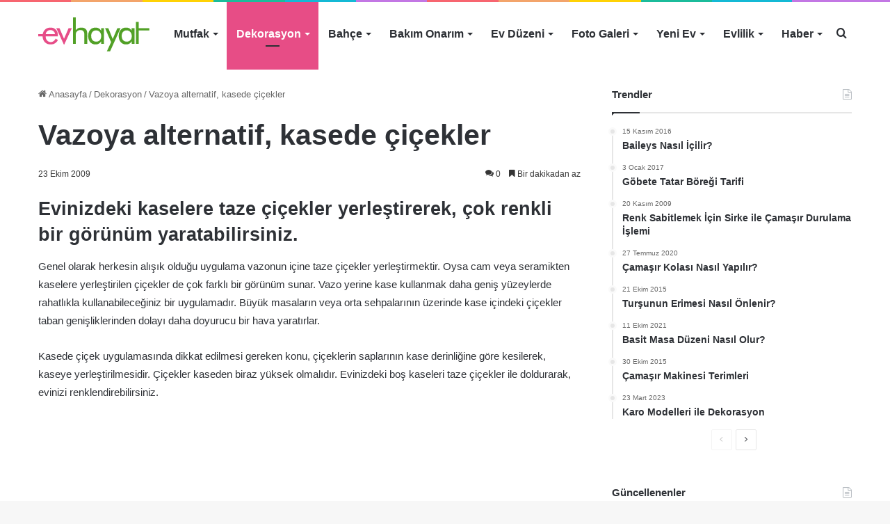

--- FILE ---
content_type: text/html; charset=UTF-8
request_url: https://evhayat.com/vazoya-alternatif-kasede-cicekler/
body_size: 22338
content:
<!DOCTYPE html><html lang=tr class data-skin=light><head><meta charset="UTF-8"><link rel=profile href=https://gmpg.org/xfn/11><meta http-equiv='x-dns-prefetch-control' content='on'><link rel=dns-prefetch href=//cdnjs.cloudflare.com><link rel=dns-prefetch href=//ajax.googleapis.com><link rel=dns-prefetch href=//fonts.googleapis.com><link rel=dns-prefetch href=//fonts.gstatic.com><link rel=dns-prefetch href=//s.gravatar.com><link rel=dns-prefetch href=//www.google-analytics.com><style id=tie-critical-css>/*<![CDATA[*/:root{--brand-color:#0669ff;--dark-brand-color:#0051cc;--bright-color:#FFF;--base-color:#2c2f34}html{-ms-touch-action:manipulation;touch-action:manipulation;-webkit-text-size-adjust:100%;-ms-text-size-adjust:100%}article,aside,details,figcaption,figure,footer,header,main,menu,nav,section,summary{display:block}audio,canvas,progress,video{display:inline-block}audio:not([controls]){display:none;height:0}progress{vertical-align:baseline}template,[hidden]{display:none}a{background-color:transparent}a:active,a:hover{outline-width:0}abbr[title]{border-bottom:none;text-decoration:underline;text-decoration:underline dotted}b,strong{font-weight:inherit}b,strong{font-weight:600}dfn{font-style:italic}mark{background-color:#ff0;color:#000}small{font-size:80%}sub,sup{font-size:75%;line-height:0;position:relative;vertical-align:baseline}sub{bottom:-.25em}sup{top:-.5em}img{border-style:none}svg:not(:root){overflow:hidden}figure{margin:1em 0}hr{box-sizing:content-box;height:0;overflow:visible}button,input,select,textarea{font:inherit}optgroup{font-weight:700}button,input,select{overflow:visible}button,input,select,textarea{margin:0}button,select{text-transform:none}button,[type="button"],[type="reset"],[type="submit"]{cursor:pointer}[disabled]{cursor:default}button,html [type="button"],[type="reset"],[type="submit"]{-webkit-appearance:button}button::-moz-focus-inner,input::-moz-focus-inner{border:0;padding:0}button:-moz-focusring,input:-moz-focusring{outline:1px dotted ButtonText}fieldset{border:1px solid silver;margin:0 2px;padding:.35em .625em .75em}legend{box-sizing:border-box;color:inherit;display:table;max-width:100%;padding:0;white-space:normal}textarea{overflow:auto}[type="checkbox"],[type="radio"]{box-sizing:border-box;padding:0}[type="number"]::-webkit-inner-spin-button,[type="number"]::-webkit-outer-spin-button{height:auto}[type="search"]{-webkit-appearance:textfield}[type="search"]::-webkit-search-cancel-button,[type="search"]::-webkit-search-decoration{-webkit-appearance:none}*{padding:0;margin:0;list-style:none;border:0;outline:none;box-sizing:border-box}:before,:after{box-sizing:border-box}body{background:#F7F7F7;color:var(--base-color);font-family:-apple-system,BlinkMacSystemFont,"Segoe UI",Roboto,Oxygen,Oxygen-Sans,Ubuntu,Cantarell,"Helvetica Neue","Open Sans",Arial,sans-serif;font-size:13px;line-height:21px}h1,h2,h3,h4,h5,h6,.the-subtitle{line-height:1.4;font-weight:600}h1{font-size:41px;font-weight:700}h2{font-size:27px}h3{font-size:23px}h4,.the-subtitle{font-size:17px}h5{font-size:13px}h6{font-size:12px}a{color:var(--base-color);text-decoration:none;transition:.15s}.brand-title,a:hover{color:var(--brand-color)}img,object,embed{max-width:100%;height:auto}iframe{max-width:100%}p{line-height:21px}.says,.screen-reader-text,.comment-form-comment label{clip:rect(1px,1px,1px,1px);position:absolute!important;height:1px;width:1px;overflow:hidden}.stream-title{margin-bottom:3px;font-size:11px;color:#a5a5a5;display:block}.stream-item{text-align:center;position:relative;z-index:2;margin:20px 0;padding:0}.stream-item iframe{margin:0 auto}.stream-item img{max-width:100%;width:auto;height:auto;margin:0 auto;display:inline-block;vertical-align:middle}.stream-item.stream-item-above-header{margin:0}.stream-item.stream-item-between .post-item-inner{width:100%;display:block}.post-layout-8.is-header-layout-1.has-header-ad .entry-header-outer,body.post-layout-8.has-header-below-ad .entry-header-outer{padding-top:0}.stream-item-top-wrapper ~ .stream-item-below-header,.is-header-layout-1.has-header-ad.post-layout-6 .featured-area,.has-header-below-ad.post-layout-6 .featured-area{margin-top:0}.has-header-below-ad .fullwidth-entry-title.container-wrapper,.is-header-layout-1.has-header-ad .fullwidth-entry-title,.is-header-layout-1.has-header-ad .is-first-section,.has-header-below-ad .is-first-section{padding-top:0;margin-top:0}@media (max-width: 991px){body:not(.is-header-layout-1).has-header-below-ad.has-header-ad .top-nav-below .has-breaking-news{margin-bottom:20px}.has-header-ad .fullwidth-entry-title.container-wrapper,.has-header-ad.has-header-below-ad .stream-item-below-header,.single.has-header-ad:not(.has-header-below-ad) #content,.page.has-header-ad:not(.has-header-below-ad) #content{margin-top:0}.has-header-ad .is-first-section{padding-top:0}.has-header-ad:not(.has-header-below-ad) .buddypress-header-outer{margin-bottom:15px}}.has-full-width-logo .stream-item-top-wrapper,.header-layout-2 .stream-item-top-wrapper{width:100%;max-width:100%;float:none;clear:both}@media (min-width: 992px){.header-layout-2.has-normal-width-logo .stream-item-top-wrapper{margin-top:0}}.header-layout-3.no-stream-item .logo-container{width:100%;float:none}@media (min-width: 992px){.header-layout-3.has-normal-width-logo .stream-item-top img{float:right}}@media (max-width: 991px){.header-layout-3.has-normal-width-logo .stream-item-top{clear:both}}#background-stream-cover{top:0;left:0;z-index:0;overflow:hidden;width:100%;height:100%;position:fixed}@media (max-width: 768px){.hide_banner_header .stream-item-above-header,.hide_banner_top .stream-item-top-wrapper,.hide_banner_below_header .stream-item-below-header,.hide_banner_bottom .stream-item-above-footer,.hide_banner_above .stream-item-above-post,.hide_banner_above_content .stream-item-above-post-content,.hide_banner_below_content .stream-item-below-post-content,.hide_banner_below .stream-item-below-post,.hide_banner_comments .stream-item-below-post-comments,.hide_breaking_news #top-nav,.hide_sidebars .sidebar,.hide_footer_tiktok #footer-tiktok,.hide_footer_instagram #footer-instagram,.hide_footer #footer-widgets-container,.hide_copyright #site-info,.hide_breadcrumbs #breadcrumb,.hide_share_post_top .share-buttons-top,.hide_share_post_bottom .share-buttons-bottom,.hide_post_newsletter #post-newsletter,.hide_related #related-posts,.hide_read_next #read-next-block,.hide_post_authorbio .post-components .about-author,.hide_post_nav .prev-next-post-nav,.hide_back_top_button #go-to-top,.hide_read_more_buttons .more-link,.hide_inline_related_posts #inline-related-post{display:none!important}}.tie-icon:before,[class^="tie-icon-"],[class*=" tie-icon-"]{font-family:'tiefonticon'!important;speak:never;font-style:normal;font-weight:400;font-variant:normal;text-transform:none;line-height:1;-webkit-font-smoothing:antialiased;-moz-osx-font-smoothing:grayscale;display:inline-block}body.tie-no-js a.remove,body.tie-no-js .tooltip,body.tie-no-js .woocommerce-message,body.tie-no-js .woocommerce-error,body.tie-no-js .woocommerce-info,body.tie-no-js .bbp-template-notice,body.tie-no-js .indicator-hint,body.tie-no-js .menu-counter-bubble-outer,body.tie-no-js .notifications-total-outer,body.tie-no-js .comp-sub-menu,body.tie-no-js .menu-sub-content{display:none!important}body.tie-no-js .fa,body.tie-no-js .fas,body.tie-no-js .far,body.tie-no-js .fab,body.tie-no-js .tie-icon:before,body.tie-no-js [class^="tie-icon-"],body.tie-no-js [class*=" tie-icon-"],body.tie-no-js .weather-icon{visibility:hidden!important}body.tie-no-js [class^="tie-icon-"]:before,body.tie-no-js [class*=" tie-icon-"]:before{content:"\f105"}.tie-popup,#autocomplete-suggestions{display:none}.container{margin-right:auto;margin-left:auto;padding-left:15px;padding-right:15px}.container:after{content:"";display:table;clear:both}@media (min-width: 768px){.container{width:100%}}@media (min-width: 1200px){.container{max-width:1200px}}.tie-row{margin-left:-15px;margin-right:-15px}.tie-row:after{content:"";display:table;clear:both}.tie-col-xs-1,.tie-col-sm-1,.tie-col-md-1,.tie-col-xs-2,.tie-col-sm-2,.tie-col-md-2,.tie-col-xs-3,.tie-col-sm-3,.tie-col-md-3,.tie-col-xs-4,.tie-col-sm-4,.tie-col-md-4,.tie-col-xs-5,.tie-col-sm-5,.tie-col-md-5,.tie-col-xs-6,.tie-col-sm-6,.tie-col-md-6,.tie-col-xs-7,.tie-col-sm-7,.tie-col-md-7,.tie-col-xs-8,.tie-col-sm-8,.tie-col-md-8,.tie-col-xs-9,.tie-col-sm-9,.tie-col-md-9,.tie-col-xs-10,.tie-col-sm-10,.tie-col-md-10,.tie-col-xs-11,.tie-col-sm-11,.tie-col-md-11,.tie-col-xs-12,.tie-col-sm-12,.tie-col-md-12{position:relative;min-height:1px;padding-left:15px;padding-right:15px}.tie-col-xs-1,.tie-col-xs-2,.tie-col-xs-3,.tie-col-xs-4,.tie-col-xs-5,.tie-col-xs-6,.tie-col-xs-7,.tie-col-xs-8,.tie-col-xs-9,.tie-col-xs-10,.tie-col-xs-11,.tie-col-xs-12{float:left}.tie-col-xs-1{width:8.33333%}.tie-col-xs-2{width:16.66667%}.tie-col-xs-3{width:25%}.tie-col-xs-4{width:33.33333%}.tie-col-xs-5{width:41.66667%}.tie-col-xs-6{width:50%}.tie-col-xs-7{width:58.33333%}.tie-col-xs-8{width:66.66667%}.tie-col-xs-9{width:75%}.tie-col-xs-10{width:83.33333%}.tie-col-xs-11{width:91.66667%}.tie-col-xs-12{width:100%}@media (min-width: 768px){.tie-col-sm-1,.tie-col-sm-2,.tie-col-sm-3,.tie-col-sm-4,.tie-col-sm-5,.tie-col-sm-6,.tie-col-sm-7,.tie-col-sm-8,.tie-col-sm-9,.tie-col-sm-10,.tie-col-sm-11,.tie-col-sm-12{float:left}.tie-col-sm-1{width:8.33333%}.tie-col-sm-2{width:16.66667%}.tie-col-sm-3{width:25%}.tie-col-sm-4{width:33.33333%}.tie-col-sm-5{width:41.66667%}.tie-col-sm-6{width:50%}.tie-col-sm-7{width:58.33333%}.tie-col-sm-8{width:66.66667%}.tie-col-sm-9{width:75%}.tie-col-sm-10{width:83.33333%}.tie-col-sm-11{width:91.66667%}.tie-col-sm-12{width:100%}}@media (min-width: 992px){.tie-col-md-1,.tie-col-md-2,.tie-col-md-3,.tie-col-md-4,.tie-col-md-5,.tie-col-md-6,.tie-col-md-7,.tie-col-md-8,.tie-col-md-9,.tie-col-md-10,.tie-col-md-11,.tie-col-md-12{float:left}.tie-col-md-1{width:8.33333%}.tie-col-md-2{width:16.66667%}.tie-col-md-3{width:25%}.tie-col-md-4{width:33.33333%}.tie-col-md-5{width:41.66667%}.tie-col-md-6{width:50%}.tie-col-md-7{width:58.33333%}.tie-col-md-8{width:66.66667%}.tie-col-md-9{width:75%}.tie-col-md-10{width:83.33333%}.tie-col-md-11{width:91.66667%}.tie-col-md-12{width:100%}}.tie-alignleft{float:left}.tie-alignright{float:right}.tie-aligncenter{clear:both;margin-left:auto;margin-right:auto}.fullwidth{width:100%!important}.alignleft{float:left;margin:.375em 1.75em 1em 0}.alignright{float:right;margin:.375em 0 1em 1.75em}.aligncenter{clear:both;display:block;margin:0 auto 1.75em;text-align:center;margin-left:auto;margin-right:auto;margin-top:6px;margin-bottom:6px}@media (max-width: 767px){.entry .alignright,.entry .alignright img,.entry .alignleft,.entry .alignleft img{float:none;clear:both;display:block;margin:0 auto 1.75em}}.clearfix:before,.clearfix:after{content:"\0020";display:block;height:0;overflow:hidden}.clearfix:after{clear:both}.tie-container,#tie-wrapper{height:100%;min-height:650px}.tie-container{position:relative;overflow:hidden}#tie-wrapper{background:#fff;position:relative;z-index:108;height:100%;margin:0 auto}.container-wrapper{background:#fff;border:1px solid rgba(0,0,0,0.1);border-radius:2px;padding:30px}#content{margin-top:30px}@media (max-width: 991px){#content{margin-top:15px}}.site-content{-ms-word-wrap:break-word;word-wrap:break-word}.boxed-layout #tie-wrapper,.boxed-layout .fixed-nav{max-width:1230px}.boxed-layout.wrapper-has-shadow #tie-wrapper{box-shadow:0 1px 7px rgba(171,171,171,0.5)}@media (min-width: 992px){.boxed-layout #main-nav.fixed-nav,.boxed-layout #tie-wrapper{width:95%}.framed-layout #tie-wrapper{margin-top:25px;margin-bottom:25px}.border-layout #tie-container{margin:25px}.border-layout:after,.border-layout:before{background:inherit;content:"";display:block;height:25px;left:0;bottom:0;position:fixed;width:100%;z-index:110}.border-layout:before{top:0;bottom:auto}.border-layout.admin-bar:before{top:32px}.border-layout #main-nav.fixed-nav{left:25px;right:25px;width:calc(100% - 50px)}}.theme-header{background:#fff;position:relative;z-index:999}.theme-header:after{content:"";display:table;clear:both}.theme-header.has-shadow{box-shadow:0 0 10px 5px rgba(0,0,0,0.1)}.theme-header.top-nav-below .top-nav{z-index:8}.is-stretch-header .container{max-width:100%}.logo-row{position:relative}#logo{margin-top:40px;margin-bottom:40px;display:block;float:left}#logo img{vertical-align:middle}#logo img[src*='.svg']{width:100%!important}@-moz-document url-prefix(){#logoimgsrc:.svg]{height:100px}}#logo a{display:inline-block}#logo .h1-off{position:absolute;top:-9000px;left:-9000px}#logo.text-logo a{color:var(--brand-color)}#logo.text-logo a:hover{color:var(--dark-brand-color);opacity:.8}#tie-logo-inverted,#tie-sticky-logo-inverted{display:none}.tie-skin-inverted #tie-sticky-logo-inverted,.tie-skin-inverted #tie-logo-inverted{display:block}.tie-skin-inverted #tie-sticky-logo-default,.tie-skin-inverted #tie-logo-default{display:none}.logo-text{font-size:50px;line-height:50px;font-weight:700}@media (max-width: 670px){.logo-text{font-size:30px}}.has-full-width-logo.is-stretch-header .logo-container{padding:0}.has-full-width-logo #logo{margin:0}.has-full-width-logo #logo a,.has-full-width-logo #logo img{width:100%;height:auto;display:block}.has-full-width-logo #logo,.header-layout-2 #logo{float:none;text-align:center}.has-full-width-logo #logo img,.header-layout-2 #logo img{margin-right:auto;margin-left:auto}.has-full-width-logo .logo-container,.header-layout-2 .logo-container{width:100%;float:none}@media (max-width: 991px){#theme-header.has-normal-width-logo #logo{margin:14px 0!important;text-align:left;line-height:1}#theme-header.has-normal-width-logo #logo img{width:auto;height:auto;max-width:190px}}@media (max-width: 479px){#theme-header.has-normal-width-logo #logo img{max-width:160px;max-height:60px!important}}@media (max-width: 991px){#theme-header.mobile-header-default:not(.header-layout-1) #logo,#theme-header.mobile-header-default.header-layout-1 .header-layout-1-logo{-webkit-flex-grow:10;-ms-flex-positive:10;flex-grow:10}#theme-header.mobile-header-centered.header-layout-1 .header-layout-1-logo{width:auto!important}#theme-header.mobile-header-centered #logo{float:none;text-align:center}}.components{float:right}.components>li{position:relative;float:right;list-style:none}.components>li.social-icons-item{margin:0}.components>li>a{display:block;position:relative;width:30px;text-align:center;line-height:inherit;font-size:16px}.components>li>a:hover,.components>li:hover>a{z-index:2}.components .avatar{border-radius:100%;position:relative;top:4px;max-width:20px}.components a.follow-btn{width:auto;padding-left:15px;padding-right:15px;overflow:hidden}.components .follow-btn .tie-icon-plus{font-size:13px}.components .follow-btn .follow-text{font-size:12px;margin-left:8px;display:block;float:right}.components .search-bar{width:auto;border:solid rgba(0,0,0,0.1);border-width:0 1px;margin-left:10px}.components #search{position:relative;background:transparent}.components #search-input{border:0;margin-bottom:0;line-height:inherit;width:100%;background:transparent;padding:0 25px 0 10px;border-radius:0;box-sizing:border-box;font-size:inherit}.components #search-input:hover{background:rgba(0,0,0,0.03)}.components #search-input:focus{background:rgba(0,0,0,0.03);box-shadow:none}.components #search-submit{position:absolute;right:0;top:0;width:40px;line-height:inherit;color:#777;background:transparent;font-size:15px;padding:0;transition:color .15s}.components #search-submit:hover{color:var(--brand-color)}#search-submit .tie-icon-spinner{color:#555;cursor:default;-webkit-animation:tie-spin 3s infinite linear;animation:tie-spin 3s infinite linear}.top-nav-boxed .components li:first-child.weather-menu-item,.main-nav-boxed .components li:first-child.weather-menu-item,.components .search-bar+.weather-menu-item{padding-right:10px}.popup-login-icon.has-title a{width:auto;padding:0 8px}.popup-login-icon.has-title span{line-height:unset;float:left}.popup-login-icon.has-title .login-title{position:relative;font-size:13px;padding-left:4px}.weather-menu-item{display:-webkit-flex;display:-ms-flexbox;display:flex;-webkit-align-items:center;-ms-flex-align:center;align-items:center;padding-right:5px;overflow:hidden}.weather-menu-item:after{content:'t';visibility:hidden;width:0}.weather-menu-item .weather-wrap{padding:0;overflow:inherit;line-height:23px}.weather-menu-item .weather-forecast-day{display:block;float:left;width:auto;padding:0 5px;line-height:initial}.weather-menu-item .weather-forecast-day .weather-icon{font-size:26px;margin-bottom:0}.weather-menu-item .city-data{float:left;display:block;font-size:12px}.weather-menu-item .weather-current-temp{font-size:16px;font-weight:400}.weather-menu-item .weather-current-temp sup{font-size:9px;top:-2px}.weather-menu-item .theme-notice{padding:0 10px}.components .tie-weather-widget{color:var(--base-color)}.main-nav-dark .main-nav .tie-weather-widget{color:#fff}.top-nav-dark .top-nav .tie-weather-widget{color:#ccc}.components .icon-basecloud-bg:after{color:#fff}.main-nav-dark .main-nav .icon-basecloud-bg:after{color:#1f2024}.top-nav-dark .top-nav .icon-basecloud-bg:after{color:#1f2024}.header-layout-1 #menu-components-wrap{display:-webkit-flex;display:-ms-flexbox;display:flex;-webkit-justify-content:flex-end;-ms-flex-pack:end;justify-content:flex-end}@media (max-width: 991px){.header-layout-1 #main-nav [class*="tie-col-md"]{float:left;width:auto}}.header-layout-1 .main-menu-wrapper{display:table;width:100%}.header-layout-1 #logo{line-height:1;float:left;margin-top:20px;margin-bottom:20px}.header-layout-1 .header-layout-1-logo{display:table-cell;vertical-align:middle;float:none}.header-layout-1 #main-nav .components .search-bar{border:none}.header-layout-1 #main-nav .components #search-input{border:1px solid rgba(0,0,0,0.1);line-height:initial;padding-top:10px;padding-bottom:10px}.header-layout-1.main-nav-dark #main-nav .components #search-input{border-color:rgba(255,255,255,0.07)}.header-layout-2 #menu-components-wrap{display:-webkit-flex;display:-ms-flexbox;display:flex;-webkit-justify-content:center;-ms-flex-pack:center;justify-content:center}.header-layout-4 #menu-components-wrap{-webkit-justify-content:flex-start;-ms-flex-pack:start;justify-content:flex-start;padding-left:25px}.header-layout-4 #menu-components-wrap .main-menu-wrap{-webkit-flex-grow:1;-ms-flex-positive:1;flex-grow:1}.is-header-bg-extended #theme-header,.is-header-bg-extended #theme-header.header-layout-1 #main-nav:not(.fixed-nav){background:transparent!important;display:inline-block!important;width:100%!important;box-shadow:none!important;transition:background .3s}.is-header-bg-extended #theme-header:before,.is-header-bg-extended #theme-header.header-layout-1 #main-nav:not(.fixed-nav):before{content:"";position:absolute;width:100%;left:0;right:0;top:0;height:150px;background-image:linear-gradient(to top,transparent,rgba(0,0,0,0.5))}@media (max-width: 991px){.is-header-bg-extended #tie-wrapper #theme-header .logo-container:not(.fixed-nav){background:transparent;box-shadow:none;transition:background .3s}}.is-header-bg-extended .has-background .is-first-section{margin-top:-350px!important}.is-header-bg-extended .has-background .is-first-section>*{padding-top:350px!important}.rainbow-line{height:3px;width:100%;position:relative;z-index:2;background-image:linear-gradient(to right,#f76570 0%,#f76570 8%,#f3a46b 8%,#f3a46b 16%,#f3a46b 16%,#ffd205 16%,#ffd205 24%,#ffd205 24%,#1bbc9b 24%,#1bbc9b 25%,#1bbc9b 32%,#14b9d5 32%,#14b9d5 40%,#c377e4 40%,#c377e4 48%,#f76570 48%,#f76570 56%,#f3a46b 56%,#f3a46b 64%,#ffd205 64%,#ffd205 72%,#1bbc9b 72%,#1bbc9b 80%,#14b9d5 80%,#14b9d5 80%,#14b9d5 89%,#c377e4 89%,#c377e4 100%)}@media (max-width: 991px){.logo-container,.header-layout-1 .main-menu-wrapper{border-width:0;display:-webkit-flex;display:-ms-flexbox;display:flex;-webkit-flex-flow:row nowrap;-ms-flex-flow:row nowrap;flex-flow:row nowrap;-webkit-align-items:center;-ms-flex-align:center;align-items:center;-webkit-justify-content:space-between;-ms-flex-pack:justify;justify-content:space-between}}.mobile-header-components{display:none;z-index:10;height:30px;line-height:30px;-webkit-flex-wrap:nowrap;-ms-flex-wrap:nowrap;flex-wrap:nowrap;-webkit-flex:1 1 0;-ms-flex:1 1 0;flex:1 1 0}.mobile-header-components .components{float:none;display:-webkit-flex!important;display:-ms-flexbox!important;display:flex!important;-webkit-justify-content:stretch;-ms-flex-pack:stretch;justify-content:stretch}.mobile-header-components .components li.custom-menu-link{display:inline-block;float:none}.mobile-header-components .components li.custom-menu-link>a{width:20px;padding-bottom:15px}.mobile-header-components .components li.custom-menu-link>a .menu-counter-bubble{right:calc(50% - 10px);bottom:-10px}.header-layout-1.main-nav-dark .mobile-header-components .components li.custom-menu-link>a{color:#fff}.dark-skin .mobile-header-components .components a.button.guest-btn:not(:hover){background:#23262a;border-color:#23262a;color:#fff}.mobile-header-components .components .comp-sub-menu{padding:10px}.dark-skin .mobile-header-components .components .comp-sub-menu{background:#1f2024}.mobile-header-components [class^="tie-icon-"],.mobile-header-components [class*=" tie-icon-"]{font-size:18px;width:20px;height:20px;vertical-align:middle}.mobile-header-components .tie-mobile-menu-icon{font-size:20px}.mobile-header-components .tie-icon-grid-9,.mobile-header-components .tie-icon-grid-4{-webkit-transform:scale(1.75);-ms-transform:scale(1.75);transform:scale(1.75)}.mobile-header-components .nav-icon{display:inline-block;width:20px;height:2px;background-color:var(--base-color);position:relative;top:-4px;transition:background .4s ease}.mobile-header-components .nav-icon:before,.mobile-header-components .nav-icon:after{position:absolute;right:0;background-color:var(--base-color);content:'';display:block;width:100%;height:100%;transition:background 0.4s,right .2s ease,-webkit-transform .4s;transition:transform 0.4s,background 0.4s,right .2s ease;transition:transform 0.4s,background 0.4s,right .2s ease,-webkit-transform .4s;-webkit-transform:translateZ(0);transform:translateZ(0);-webkit-backface-visibility:hidden;backface-visibility:hidden}.mobile-header-components .nav-icon:before{-webkit-transform:translateY(-7px);-ms-transform:translateY(-7px);transform:translateY(-7px)}.mobile-header-components .nav-icon:after{-webkit-transform:translateY(7px);-ms-transform:translateY(7px);transform:translateY(7px)}.mobile-header-components .nav-icon.is-layout-2:before,.mobile-header-components .nav-icon.is-layout-2:after{width:70%;right:15%}.mobile-header-components .nav-icon.is-layout-3:after{width:60%}.mobile-header-components .nav-icon.is-layout-4:after{width:60%;right:auto;left:0}.dark-skin .mobile-header-components .nav-icon,.dark-skin .mobile-header-components .nav-icon:before,.dark-skin .mobile-header-components .nav-icon:after,.main-nav-dark.header-layout-1 .mobile-header-components .nav-icon,.main-nav-dark.header-layout-1 .mobile-header-components .nav-icon:before,.main-nav-dark.header-layout-1 .mobile-header-components .nav-icon:after{background-color:#fff}.dark-skin .mobile-header-components .nav-icon .menu-text,.main-nav-dark.header-layout-1 .mobile-header-components .nav-icon .menu-text{color:#fff}.mobile-header-components .menu-text-wrapper{white-space:nowrap;width:auto!important}.mobile-header-components .menu-text{color:var(--base-color);line-height:30px;font-size:12px;padding:0 0 0 5px;display:inline-block;transition:color .4s}.dark-skin .mobile-header-components .menu-text,.main-nav-dark.header-layout-1 .mobile-header-components .menu-text{color:#fff}#mobile-header-components-area_1 .components li.custom-menu-link>a{margin-right:15px}#mobile-header-components-area_1 .comp-sub-menu{left:0;right:auto}#mobile-header-components-area_2 .components{-webkit-flex-direction:row-reverse;-ms-flex-direction:row-reverse;flex-direction:row-reverse}#mobile-header-components-area_2 .components li.custom-menu-link>a{margin-left:15px}#mobile-menu-icon:hover .nav-icon,#mobile-menu-icon:hover .nav-icon:before,#mobile-menu-icon:hover .nav-icon:after{background-color:var(--brand-color)}@media (max-width: 991px){.logo-container:before,.logo-container:after{height:1px}.mobile-components-row .logo-wrapper{height:auto!important}.mobile-components-row .logo-container,.mobile-components-row.header-layout-1 .main-menu-wrapper{-webkit-flex-wrap:wrap;-ms-flex-wrap:wrap;flex-wrap:wrap}.mobile-components-row:not(.header-layout-1) #logo,.mobile-components-row.header-layout-1 .header-layout-1-logo{-webkit-flex:1 0 100%;-ms-flex:1 0 100%;flex:1 0 100%;-webkit-order:-1;-ms-flex-order:-1;order:-1}.mobile-components-row .mobile-header-components{padding:5px 0;height:45px}.mobile-components-row .mobile-header-components .components li.custom-menu-link>a{padding-bottom:0}#tie-body #mobile-container,.mobile-header-components{display:block}#slide-sidebar-widgets{display:none}}.top-nav{background-color:#fff;position:relative;z-index:10;line-height:35px;border:1px solid rgba(0,0,0,0.1);border-width:1px 0;color:var(--base-color)}.main-nav-below.top-nav-above .top-nav{border-top-width:0}.top-nav a:not(.button):not(:hover){color:var(--base-color)}.top-nav .components>li:hover>a{color:var(--brand-color)}.topbar-wrapper{display:-webkit-flex;display:-ms-flexbox;display:flex;min-height:35px}.top-nav.has-menu .topbar-wrapper,.top-nav.has-components .topbar-wrapper{display:block}.top-nav .tie-alignleft,.top-nav .tie-alignright{-webkit-flex-grow:1;-ms-flex-positive:1;flex-grow:1;position:relative}.top-nav.has-breaking-news .tie-alignleft{-webkit-flex:1 0 100px;-ms-flex:1 0 100px;flex:1 0 100px}.top-nav.has-breaking-news .tie-alignright{-webkit-flex-grow:0;-ms-flex-positive:0;flex-grow:0;z-index:1}.top-nav.has-date-components .tie-alignleft .components>li:first-child:not(.search-bar),.top-nav.has-date-components-menu .components>li:first-child:not(.search-bar),.top-nav-boxed .top-nav.has-components .components>li:first-child:not(.search-bar){border-width:0}@media (min-width: 992px){.header-layout-1.top-nav-below:not(.has-shadow) .top-nav{border-width:0 0 1px}}.topbar-today-date{float:left;padding-right:15px;font-size:12px;-webkit-flex-shrink:0;-ms-flex-negative:0;flex-shrink:0}.topbar-today-date:before{font-size:13px;content:"\f017"}.top-menu .menu a{padding:0 10px}.top-menu .menu li:hover>a{color:var(--brand-color)}.top-menu .menu ul{display:none;position:absolute;background:#fff}.top-menu .menu li:hover>ul{display:block}.top-menu .menu li{position:relative}.top-menu .menu ul.sub-menu a{width:180px;line-height:20px;padding:7px 15px}.tie-alignright .top-menu{float:right;border-width:0 1px}.top-menu .menu .tie-current-menu>a{color:var(--brand-color)}@media (min-width: 992px){.top-nav-boxed .top-nav{background:transparent!important;border-width:0}.top-nav-boxed .topbar-today-date{padding:0 15px}.top-nav-boxed .top-nav{background:transparent;border-width:0}.top-nav-boxed .topbar-wrapper{background:#fff;border:1px solid rgba(0,0,0,0.1);border-width:0 1px 1px;width:100%}.top-nav-boxed.main-nav-above.top-nav-below:not(.header-layout-1) .topbar-wrapper{border-width:1px}.top-nav-boxed.has-shadow.top-nav-below .topbar-wrapper,.top-nav-boxed.has-shadow.top-nav-below-main-nav .topbar-wrapper{border-width:1px 1px 0!important}.top-nav-boxed.main-nav-below.top-nav-below-main-nav .has-breaking-news .topbar-wrapper{border-left-width:0!important}.top-nav-boxed .has-menu .topbar-wrapper,.top-nav-boxed .has-components .topbar-wrapper{border-width:0 1px 1px}.top-nav-boxed .tie-alignright .search-bar{border-right-width:0}.top-nav-boxed .tie-alignleft .search-bar{border-left-width:0}.top-nav-boxed .has-date-components .tie-alignleft .search-bar,.top-nav-boxed .has-date-components-menu .tie-alignleft .search-bar{border-left-width:1px}}.top-nav .tie-alignleft .components,.top-nav .tie-alignleft .components>li{float:left}.top-nav .tie-alignleft .comp-sub-menu{right:auto;left:-1px}.top-nav-dark .top-nav{background-color:#2c2e32;color:#ccc}.top-nav-dark .top-nav *{border-color:rgba(255,255,255,0.1)}.top-nav-dark .top-nav .breaking a{color:#ccc}.top-nav-dark .top-nav .breaking a:hover{color:#fff}.top-nav-dark .top-nav .components>li>a,.top-nav-dark .top-nav .components>li.social-icons-item .social-link:not(:hover) span{color:#ccc}.top-nav-dark .top-nav .components>li:hover>a{color:#fff}.top-nav-dark .top-nav .top-menu li a{color:#ccc;border-color:rgba(255,255,255,0.04)}.top-nav-dark .top-menu ul{background:#2c2e32}.top-nav-dark .top-menu li:hover>a{background:rgba(0,0,0,0.1);color:var(--brand-color)}.top-nav-dark.top-nav-boxed .top-nav{background-color:transparent}.top-nav-dark.top-nav-boxed .topbar-wrapper{background-color:#2c2e32}.top-nav-dark.top-nav-boxed.top-nav-above.main-nav-below .topbar-wrapper{border-width:0}.top-nav-light #top-nav .weather-icon .icon-cloud,.top-nav-light #top-nav .weather-icon .icon-basecloud-bg,.top-nav-light #top-nav .weather-icon .icon-cloud-behind,.main-nav-light #main-nav .weather-icon .icon-cloud,.main-nav-light #main-nav .weather-icon .icon-basecloud-bg,.main-nav-light #main-nav .weather-icon .icon-cloud-behind{color:#d3d3d3}@media (max-width: 991px){.top-nav:not(.has-breaking-news),.topbar-today-date,.top-menu,.theme-header .components{display:none}}.breaking{display:none}.main-nav-wrapper{position:relative;z-index:4}.main-nav-below.top-nav-below-main-nav .main-nav-wrapper{z-index:9}.main-nav-above.top-nav-below .main-nav-wrapper{z-index:10}.main-nav{background-color:var(--main-nav-background);color:var(--main-nav-primary-color);position:relative;border:1px solid var(--main-nav-main-border-color);border-width:1px 0}.main-menu-wrapper{border:0 solid var(--main-nav-main-border-color);position:relative}@media (min-width: 992px){.header-menu{float:left}.header-menu .menu li{display:block;float:left}.header-menu .menu a{display:block;position:relative}.header-menu .menu .sub-menu a{padding:8px 10px}.header-menu .menu a:hover,.header-menu .menu li:hover>a{z-index:2}.header-menu .menu ul{box-shadow:0 2px 5px rgba(0,0,0,0.1)}.header-menu .menu ul li{position:relative}.header-menu .menu ul a{border-width:0 0 1px;transition:.15s}.header-menu .menu ul ul{top:0;left:100%}#main-nav{z-index:9;line-height:60px}#main-nav .search-bar{border-color:var(--main-nav-main-border-color)}.top-nav-below-main-nav #main-nav .main-menu>ul>li,.header-layout-1.top-nav-below #main-nav .main-menu>ul>li{border-bottom:0;margin-bottom:0}.main-menu .menu a{transition:.15s}.main-menu .menu>li>a{padding:0 14px;font-size:13px;font-weight:600}.main-menu .menu>li>.menu-sub-content{border-top:2px solid var(--main-nav-primary-color)}.main-menu .menu>li.tie-current-menu{border-bottom:5px solid var(--main-nav-primary-color);margin-bottom:-5px}.main-menu .menu>li.tie-current-menu>a:after{content:"";width:20px;height:2px;position:absolute;margin-top:17px;left:50%;top:50%;bottom:auto;right:auto;-webkit-transform:translateX(-50%) translateY(-50%);-ms-transform:translateX(-50%) translateY(-50%);transform:translateX(-50%) translateY(-50%);background:#2c2f34;transition:.3s}.main-menu .menu>li.is-icon-only>a{padding:0 20px;line-height:inherit}.main-menu .menu>li.is-icon-only>a:after,.main-menu .menu>li.is-icon-only>a:before{display:none}.main-menu .menu>li.is-icon-only>a .tie-menu-icon{font-size:160%;-webkit-transform:translateY(15%);-ms-transform:translateY(15%);transform:translateY(15%)}.main-menu .menu ul{line-height:20px;z-index:1}.main-menu .menu .sub-menu .tie-menu-icon,.main-menu .menu .mega-recent-featured-list .tie-menu-icon,.main-menu .menu .mega-link-column .tie-menu-icon,.main-menu .menu .mega-cat-more-links .tie-menu-icon{width:20px}.main-menu .menu-sub-content{background:var(--main-nav-background);display:none;padding:15px;width:230px;position:absolute;box-shadow:0 2px 2px rgba(0,0,0,0.15)}.main-menu .menu-sub-content a{width:200px}.main-menu .menu-sub-content .menu-item-has-children>a:before{right:5px}.main-menu ul li:hover>.menu-sub-content,.main-menu ul li[aria-expanded="true"]>ul,.main-menu ul li[aria-expanded="true"]>.mega-menu-block{display:block;z-index:1}nav.main-nav .menu>li.tie-current-menu>a,nav.main-nav .menu>li:hover>a{background-color:var(--main-nav-primary-color);color:var(--main-nav-contrast-primary-color)}.header-layout-1 .main-menu-wrap .menu>li:only-child:not(.mega-menu){position:relative}.header-layout-1 .main-menu-wrap .menu>li:only-child>.menu-sub-content{right:0;left:auto}.header-layout-1 .main-menu-wrap .menu>li:only-child>.menu-sub-content ul{left:auto;right:100%}nav.main-nav .components>li:hover>a{color:var(--brand-color)}.main-nav .menu ul li:hover>a:not(.megamenu-pagination),.main-nav .components li a:hover,.main-nav .menu ul li.current-menu-item:not(.mega-link-column)>a{color:var(--main-nav-primary-color)}.main-nav .menu a,.main-nav .components li a{color:var(--main-nav-text-color)}.main-nav .components li a.button:hover,.main-nav .components li a.checkout-button{color:var(--main-nav-contrast-primary-color)}.main-nav-light{--main-nav-background:#FFF;--main-nav-secondry-background:rgba(0,0,0,0.03);--main-nav-primary-color:var(--brand-color);--main-nav-contrast-primary-color:var(--bright-color);--main-nav-text-color:var(--base-color);--main-nav-secondry-text-color:rgba(0,0,0,0.5);--main-nav-main-border-color:rgba(0,0,0,0.1);--main-nav-secondry-border-color:rgba(0,0,0,0.08)}.main-nav-light.fixed-nav{background-color:rgba(255,255,255,0.95)}.main-nav-dark{--main-nav-background:#1f2024;--main-nav-secondry-background:rgba(0,0,0,0.2);--main-nav-primary-color:var(--brand-color);--main-nav-contrast-primary-color:var(--bright-color);--main-nav-text-color:#FFF;--main-nav-secondry-text-color:rgba(225,255,255,0.5);--main-nav-main-border-color:rgba(255,255,255,0.07);--main-nav-secondry-border-color:rgba(255,255,255,0.04)}.main-nav-dark .main-nav,.main-nav-dark .main-nav ul.cats-horizontal li a{border-width:0}.main-nav-dark .main-nav.fixed-nav{background-color:rgba(31,32,36,0.95)}header .menu-item-has-children>a:before,.mega-menu>a:before{content:'';position:absolute;right:12px;margin-top:2px;top:50%;bottom:auto;-webkit-transform:translateY(-50%);-ms-transform:translateY(-50%);transform:translateY(-50%);width:0;height:0;border:4px solid transparent;border-top:4px solid #fff;transition:border .15s}header .menu-item-has-children .menu-item-has-children>a:before,.mega-menu .menu-item-has-children>a:before{border:4px solid transparent;border-left-color:#fff}.menu>.menu-item-has-children:not(.is-icon-only)>a,.menu .mega-menu:not(.is-icon-only)>a{padding-right:25px}.main-menu .menu>li.tie-current-menu>a:before,.main-menu .menu>li:hover>a:before{border-top-color:var(--bright-color)}.main-nav-light .main-nav .menu-item-has-children>a:before,.main-nav-light .mega-menu>a:before{border-top-color:var(--base-color)}.main-nav-light .main-nav .menu-item-has-children .menu-item-has-children>a:before,.main-nav-light .mega-menu .menu-item-has-children>a:before{border-top-color:transparent;border-left-color:var(--base-color)}.main-nav-light .main-nav .menu-item-has-children li:hover>a:before,.main-nav-light .mega-menu li:hover>a:before{border-left-color:var(--brand-color)}.top-nav-dark .top-menu .menu-item-has-children>a:before{border-top-color:#ccc}.top-nav-dark .top-menu .menu-item-has-children .menu-item-has-children>a:before{border-left-color:#ccc;border-top-color:transparent}.main-nav-boxed .main-nav{border-width:0}.main-nav-boxed .main-menu-wrapper{float:left;width:100%;background-color:var(--main-nav-background)}.main-nav-boxed .main-menu-wrapper .search-bar{border-right-width:0}.main-nav-boxed.main-nav-light .main-menu-wrapper{border-width:1px}.dark-skin .main-nav-boxed.main-nav-light .main-menu-wrapper{border-width:0}.main-nav-boxed.main-nav-light .fixed-nav .main-menu-wrapper{border-color:transparent}.main-nav-above.top-nav-above #main-nav:not(.fixed-nav){top:-1px}.main-nav-below.top-nav-below #main-nav:not(.fixed-nav){bottom:-1px}.dark-skin .main-nav-below.top-nav-above #main-nav{border-width:0}.dark-skin .main-nav-below.top-nav-below-main-nav #main-nav{border-top-width:0}}.main-nav-boxed .main-nav:not(.fixed-nav),.main-nav-boxed .fixed-nav .main-menu-wrapper,.theme-header:not(.main-nav-boxed) .fixed-nav .main-menu-wrapper{background:transparent!important}@media (min-width: 992px){.header-layout-1.main-nav-below.top-nav-above .main-nav{margin-top:-1px}.header-layout-1.main-nav-below.top-nav-above .top-nav{border-top-width:0}.header-layout-1.main-nav-below.top-nav-above .breaking-title{top:0;margin-bottom:-1px}}.header-layout-1.main-nav-below.top-nav-below-main-nav .main-nav-wrapper{z-index:9}.header-layout-1.main-nav-below.top-nav-below-main-nav .main-nav{margin-bottom:-1px;bottom:0;border-top-width:0}@media (min-width: 992px){.header-layout-1.main-nav-below.top-nav-below-main-nav .top-nav{margin-top:-1px}}.header-layout-1.has-shadow:not(.top-nav-below) .main-nav{border-bottom:0!important}#theme-header.header-layout-1>div:only-child nav{border-width:0!important}@media only screen and (min-width: 992px) and (max-width: 1100px){.main-nav .menu>li:not(.is-icon-only)>a{padding-left:7px;padding-right:7px}.main-nav .menu>li:not(.is-icon-only)>a:before{display:none}.main-nav .menu>li.is-icon-only>a{padding-left:15px;padding-right:15px}}.menu-tiny-label{font-size:10px;border-radius:10px;padding:2px 7px 3px;margin-left:3px;line-height:1;position:relative;top:-1px}.menu-tiny-label.menu-tiny-circle{border-radius:100%}@media (max-width: 991px){#sticky-logo{display:none}}@media (min-width: 992px){#sticky-logo{overflow:hidden;float:left;vertical-align:middle}#sticky-logo a{line-height:1;display:inline-block}#sticky-logo img{position:relative;vertical-align:middle;padding:8px 10px;top:-1px;max-height:50px}.just-before-sticky #sticky-logo img,.header-layout-1 #sticky-logo img{padding:0}.header-layout-1:not(.has-custom-sticky-logo) #sticky-logo{display:none}.theme-header #sticky-logo img{opacity:0;visibility:hidden;width:0!important;-webkit-transform:translateY(75%);-ms-transform:translateY(75%);transform:translateY(75%);transition:opacity .6s cubic-bezier(0.55,0,0.1,1),-webkit-transform .3s cubic-bezier(0.55,0,0.1,1);transition:transform .3s cubic-bezier(0.55,0,0.1,1),opacity .6s cubic-bezier(0.55,0,0.1,1);transition:transform .3s cubic-bezier(0.55,0,0.1,1),opacity .6s cubic-bezier(0.55,0,0.1,1),-webkit-transform .3s cubic-bezier(0.55,0,0.1,1)}.theme-header.header-layout-1:not(.has-custom-sticky-logo) #sticky-logo img{transition:none}.theme-header:not(.header-layout-1) #main-nav:not(.fixed-nav) #sticky-logo img{margin-left:-20px}.header-layout-1 .flex-placeholder{-webkit-flex-grow:1;-ms-flex-positive:1;flex-grow:1}}.theme-header .fixed-nav{position:fixed;width:100%;top:0;bottom:auto!important;z-index:100;will-change:transform;-webkit-transform:translateY(-100%);-ms-transform:translateY(-100%);transform:translateY(-100%);transition:-webkit-transform .3s;transition:transform .3s;transition:transform 0.3s,-webkit-transform .3s;box-shadow:0 4px 2px -2px rgba(0,0,0,0.1);border-width:0;background-color:rgba(255,255,255,0.95)}.theme-header .fixed-nav:not(.just-before-sticky){line-height:60px!important}@media (min-width: 992px){.theme-header .fixed-nav:not(.just-before-sticky) .header-layout-1-logo{display:none}}.theme-header .fixed-nav:not(.just-before-sticky) #sticky-logo img{opacity:1;visibility:visible;width:auto!important;-webkit-transform:translateY(0);-ms-transform:translateY(0);transform:translateY(0)}@media (min-width: 992px){.header-layout-1:not(.just-before-sticky):not(.has-custom-sticky-logo) .fixed-nav #sticky-logo{display:block}}.admin-bar .theme-header .fixed-nav{top:32px}@media (max-width: 782px){.admin-bar .theme-header .fixed-nav{top:46px}}@media (max-width: 600px){.admin-bar .theme-header .fixed-nav{top:0}}@media (min-width: 992px){.border-layout .theme-header .fixed-nav{top:25px}.border-layout.admin-bar .theme-header .fixed-nav{top:57px}}.theme-header .fixed-nav .container{opacity:.95}.theme-header .fixed-nav .main-menu-wrapper,.theme-header .fixed-nav .main-menu{border-top:0}.theme-header .fixed-nav.fixed-unpinned:not(.default-behavior-mode) .main-menu .menu>li.tie-current-menu{border-bottom-width:0;margin-bottom:0}.theme-header .fixed-nav.unpinned-no-transition{transition:none}.theme-header .fixed-nav:not(.fixed-unpinned):not(.fixed-pinned) .tie-current-menu{border:none!important}.theme-header .fixed-pinned,.theme-header .default-behavior-mode.fixed-unpinned{-webkit-transform:translate3d(0,0,0);transform:translate3d(0,0,0)}@media (max-width: 991px){.theme-header .fixed-nav{transition:none}.fixed-nav.logo-container.sticky-up,.fixed-nav.logo-container.sticky-nav-slide.sticky-down,.fixed-nav#main-nav.sticky-up,.fixed-nav#main-nav.sticky-nav-slide.sticky-down{transition:-webkit-transform .4s ease;transition:transform .4s ease;transition:transform .4s ease,-webkit-transform .4s ease}.sticky-type-slide .fixed-nav.logo-container.sticky-nav-slide-visible,.sticky-type-slide .fixed-nav#main-nav.sticky-nav-slide-visible{-webkit-transform:translateY(0);-ms-transform:translateY(0);transform:translateY(0)}.fixed-nav.default-behavior-mode{-webkit-transform:none!important;-ms-transform:none!important;transform:none!important}#tie-wrapper header#theme-header{box-shadow:none;background:transparent!important}.logo-container,.header-layout-1 .main-nav{border-width:0;box-shadow:0 3px 7px 0 rgba(0,0,0,0.1)}.header-layout-1.top-nav-below .main-nav:not(.fixed-nav){box-shadow:none}.is-header-layout-1.has-header-ad .top-nav-below .main-nav{border-bottom-width:1px}.logo-container,.header-layout-1 .main-nav{background-color:#fff}.dark-skin .logo-container,.main-nav-dark.header-layout-1 .main-nav{background-color:#1f2024}.dark-skin #theme-header .logo-container.fixed-nav{background-color:rgba(31,32,36,0.95)}.header-layout-1.main-nav-below.top-nav-below-main-nav .main-nav{margin-bottom:0}#sticky-nav-mask,.header-layout-1 #menu-components-wrap,.header-layout-3 .main-nav-wrapper,.header-layout-2 .main-nav-wrapper{display:none}.main-menu-wrapper .tie-alignleft{width:100%}}/*]]>*/</style><meta name='robots' content='index, follow, max-image-preview:large, max-snippet:-1, max-video-preview:-1'><style>img:is([sizes="auto" i],[sizes^="auto," i]){contain-intrinsic-size:3000px 1500px}</style><link rel=preload as=style href=https://evhayat.com/wp-content/themes/jannah/assets/css/style.min.css  data-wpacu-preload-css-basic=1><title>Vazoya alternatif, kasede çiçekler - EvHayat</title><meta name="description" content="Evinizdeki kaselere taze çiçekler yerleştirerek, çok renkli bir görünüm yaratabilirsiniz. Genel olarak herkesin alışık olduğu uygulama vazonun içine taze"><link rel=canonical href=https://evhayat.com/vazoya-alternatif-kasede-cicekler/ ><meta property="og:locale" content="tr_TR"><meta property="og:type" content="article"><meta property="og:title" content="Vazoya alternatif, kasede çiçekler - EvHayat"><meta property="og:description" content="Evinizdeki kaselere taze çiçekler yerleştirerek, çok renkli bir görünüm yaratabilirsiniz. Genel olarak herkesin alışık olduğu uygulama vazonun içine taze"><meta property="og:url" content="https://evhayat.com/vazoya-alternatif-kasede-cicekler/"><meta property="og:site_name" content="EvHayat"><meta property="article:publisher" content="https://www.facebook.com/evhayat"><meta property="article:published_time" content="2009-10-23T06:45:39+00:00"><meta property="article:modified_time" content="2014-07-03T06:46:03+00:00"><meta name="author" content="editor"><meta name="twitter:card" content="summary_large_image"><meta name="twitter:creator" content="@evhayat"><meta name="twitter:site" content="@evhayat"> <script type=application/ld+json class=yoast-schema-graph>{"@context":"https://schema.org","@graph":[{"@type":"WebPage","@id":"https://evhayat.com/vazoya-alternatif-kasede-cicekler/","url":"https://evhayat.com/vazoya-alternatif-kasede-cicekler/","name":"Vazoya alternatif, kasede çiçekler - EvHayat","isPartOf":{"@id":"https://evhayat.com/#website"},"datePublished":"2009-10-23T06:45:39+00:00","dateModified":"2014-07-03T06:46:03+00:00","author":{"@id":"https://evhayat.com/#/schema/person/24c1cf942314244410aeafdaf8a13601"},"description":"Evinizdeki kaselere taze çiçekler yerleştirerek, çok renkli bir görünüm yaratabilirsiniz. Genel olarak herkesin alışık olduğu uygulama vazonun içine taze","breadcrumb":{"@id":"https://evhayat.com/vazoya-alternatif-kasede-cicekler/#breadcrumb"},"inLanguage":"tr","potentialAction":[{"@type":"ReadAction","target":["https://evhayat.com/vazoya-alternatif-kasede-cicekler/"]}]},{"@type":"BreadcrumbList","@id":"https://evhayat.com/vazoya-alternatif-kasede-cicekler/#breadcrumb","itemListElement":[{"@type":"ListItem","position":1,"name":"Ana Sayfa","item":"https://evhayat.com/"},{"@type":"ListItem","position":2,"name":"Dekorasyon","item":"https://evhayat.com/dekorasyon/"},{"@type":"ListItem","position":3,"name":"Vazoya alternatif, kasede çiçekler"}]},{"@type":"WebSite","@id":"https://evhayat.com/#website","url":"https://evhayat.com/","name":"EvHayat","description":"Evinizle İlgili Her Şey","potentialAction":[{"@type":"SearchAction","target":{"@type":"EntryPoint","urlTemplate":"https://evhayat.com/?s={search_term_string}"},"query-input":{"@type":"PropertyValueSpecification","valueRequired":true,"valueName":"search_term_string"}}],"inLanguage":"tr"},{"@type":"Person","@id":"https://evhayat.com/#/schema/person/24c1cf942314244410aeafdaf8a13601","name":"editor","image":{"@type":"ImageObject","inLanguage":"tr","@id":"https://evhayat.com/#/schema/person/image/","url":"https://secure.gravatar.com/avatar/d069a66d47b95b3fb9c7e8e6e4c52098?s=96&d=mm&r=g","contentUrl":"https://secure.gravatar.com/avatar/d069a66d47b95b3fb9c7e8e6e4c52098?s=96&d=mm&r=g","caption":"editor"}}]}</script> <link rel=dns-prefetch href=//stats.wp.com><style>/*<![CDATA[*/:root{--main-nav-background:#FFF;--main-nav-secondry-background:rgba(0,0,0,0.03);--main-nav-primary-color:#08f;--main-nav-contrast-primary-color:#FFF;--main-nav-text-color:#2c2f34;--main-nav-secondry-text-color:rgba(0,0,0,0.5);--main-nav-main-border-color:rgba(0,0,0,0.1);--main-nav-secondry-border-color:rgba(0,0,0,0.08)}/*]]>*/</style><meta name="viewport" content="width=device-width, initial-scale=1.0"><link rel=stylesheet href=https://evhayat.com/wp-content/cache/minify/d5ca8.css media=all><style id=jetpack-sharing-buttons-style-inline-css>.jetpack-sharing-buttons__services-list{display:flex;flex-direction:row;flex-wrap:wrap;gap:0;list-style-type:none;margin:5px;padding:0}.jetpack-sharing-buttons__services-list.has-small-icon-size{font-size:12px}.jetpack-sharing-buttons__services-list.has-normal-icon-size{font-size:16px}.jetpack-sharing-buttons__services-list.has-large-icon-size{font-size:24px}.jetpack-sharing-buttons__services-list.has-huge-icon-size{font-size:36px}@media print{.jetpack-sharing-buttons__services-list{display:none!important}}.editor-styles-wrapper .wp-block-jetpack-sharing-buttons{gap:0;padding-inline-start:0}ul.jetpack-sharing-buttons__services-list.has-background{padding:1.25em 2.375em}</style><style id=global-styles-inline-css>/*<![CDATA[*/:root{--wp--preset--aspect-ratio--square:1;--wp--preset--aspect-ratio--4-3:4/3;--wp--preset--aspect-ratio--3-4:3/4;--wp--preset--aspect-ratio--3-2:3/2;--wp--preset--aspect-ratio--2-3:2/3;--wp--preset--aspect-ratio--16-9:16/9;--wp--preset--aspect-ratio--9-16:9/16;--wp--preset--color--black:#000;--wp--preset--color--cyan-bluish-gray:#abb8c3;--wp--preset--color--white:#fff;--wp--preset--color--pale-pink:#f78da7;--wp--preset--color--vivid-red:#cf2e2e;--wp--preset--color--luminous-vivid-orange:#ff6900;--wp--preset--color--luminous-vivid-amber:#fcb900;--wp--preset--color--light-green-cyan:#7bdcb5;--wp--preset--color--vivid-green-cyan:#00d084;--wp--preset--color--pale-cyan-blue:#8ed1fc;--wp--preset--color--vivid-cyan-blue:#0693e3;--wp--preset--color--vivid-purple:#9b51e0;--wp--preset--gradient--vivid-cyan-blue-to-vivid-purple:linear-gradient(135deg,rgba(6,147,227,1) 0%,#9b51e0 100%);--wp--preset--gradient--light-green-cyan-to-vivid-green-cyan:linear-gradient(135deg,#7adcb4 0%,#00d082 100%);--wp--preset--gradient--luminous-vivid-amber-to-luminous-vivid-orange:linear-gradient(135deg,rgba(252,185,0,1) 0%,rgba(255,105,0,1) 100%);--wp--preset--gradient--luminous-vivid-orange-to-vivid-red:linear-gradient(135deg,rgba(255,105,0,1) 0%,#cf2e2e 100%);--wp--preset--gradient--very-light-gray-to-cyan-bluish-gray:linear-gradient(135deg,#eee 0%,#a9b8c3 100%);--wp--preset--gradient--cool-to-warm-spectrum:linear-gradient(135deg,#4aeadc 0%,#9778d1 20%,#cf2aba 40%,#ee2c82 60%,#fb6962 80%,#fef84c 100%);--wp--preset--gradient--blush-light-purple:linear-gradient(135deg,#ffceec 0%,#9896f0 100%);--wp--preset--gradient--blush-bordeaux:linear-gradient(135deg,#fecda5 0%,#fe2d2d 50%,#6b003e 100%);--wp--preset--gradient--luminous-dusk:linear-gradient(135deg,#ffcb70 0%,#c751c0 50%,#4158d0 100%);--wp--preset--gradient--pale-ocean:linear-gradient(135deg,#fff5cb 0%,#b6e3d4 50%,#33a7b5 100%);--wp--preset--gradient--electric-grass:linear-gradient(135deg,#caf880 0%,#71ce7e 100%);--wp--preset--gradient--midnight:linear-gradient(135deg,#020381 0%,#2874fc 100%);--wp--preset--font-size--small:13px;--wp--preset--font-size--medium:20px;--wp--preset--font-size--large:36px;--wp--preset--font-size--x-large:42px;--wp--preset--spacing--20:.44rem;--wp--preset--spacing--30:.67rem;--wp--preset--spacing--40:1rem;--wp--preset--spacing--50:1.5rem;--wp--preset--spacing--60:2.25rem;--wp--preset--spacing--70:3.38rem;--wp--preset--spacing--80:5.06rem;--wp--preset--shadow--natural:6px 6px 9px rgba(0,0,0,0.2);--wp--preset--shadow--deep:12px 12px 50px rgba(0,0,0,0.4);--wp--preset--shadow--sharp:6px 6px 0 rgba(0,0,0,0.2);--wp--preset--shadow--outlined:6px 6px 0 -3px rgba(255,255,255,1),6px 6px rgba(0,0,0,1);--wp--preset--shadow--crisp:6px 6px 0 rgba(0,0,0,1)}:where(.is-layout-flex){gap:.5em}:where(.is-layout-grid){gap:.5em}body .is-layout-flex{display:flex}.is-layout-flex{flex-wrap:wrap;align-items:center}.is-layout-flex > :is(*,div){margin:0}body .is-layout-grid{display:grid}.is-layout-grid > :is(*,div){margin:0}:where(.wp-block-columns.is-layout-flex){gap:2em}:where(.wp-block-columns.is-layout-grid){gap:2em}:where(.wp-block-post-template.is-layout-flex){gap:1.25em}:where(.wp-block-post-template.is-layout-grid){gap:1.25em}.has-black-color{color:var(--wp--preset--color--black)!important}.has-cyan-bluish-gray-color{color:var(--wp--preset--color--cyan-bluish-gray)!important}.has-white-color{color:var(--wp--preset--color--white)!important}.has-pale-pink-color{color:var(--wp--preset--color--pale-pink)!important}.has-vivid-red-color{color:var(--wp--preset--color--vivid-red)!important}.has-luminous-vivid-orange-color{color:var(--wp--preset--color--luminous-vivid-orange)!important}.has-luminous-vivid-amber-color{color:var(--wp--preset--color--luminous-vivid-amber)!important}.has-light-green-cyan-color{color:var(--wp--preset--color--light-green-cyan)!important}.has-vivid-green-cyan-color{color:var(--wp--preset--color--vivid-green-cyan)!important}.has-pale-cyan-blue-color{color:var(--wp--preset--color--pale-cyan-blue)!important}.has-vivid-cyan-blue-color{color:var(--wp--preset--color--vivid-cyan-blue)!important}.has-vivid-purple-color{color:var(--wp--preset--color--vivid-purple)!important}.has-black-background-color{background-color:var(--wp--preset--color--black)!important}.has-cyan-bluish-gray-background-color{background-color:var(--wp--preset--color--cyan-bluish-gray)!important}.has-white-background-color{background-color:var(--wp--preset--color--white)!important}.has-pale-pink-background-color{background-color:var(--wp--preset--color--pale-pink)!important}.has-vivid-red-background-color{background-color:var(--wp--preset--color--vivid-red)!important}.has-luminous-vivid-orange-background-color{background-color:var(--wp--preset--color--luminous-vivid-orange)!important}.has-luminous-vivid-amber-background-color{background-color:var(--wp--preset--color--luminous-vivid-amber)!important}.has-light-green-cyan-background-color{background-color:var(--wp--preset--color--light-green-cyan)!important}.has-vivid-green-cyan-background-color{background-color:var(--wp--preset--color--vivid-green-cyan)!important}.has-pale-cyan-blue-background-color{background-color:var(--wp--preset--color--pale-cyan-blue)!important}.has-vivid-cyan-blue-background-color{background-color:var(--wp--preset--color--vivid-cyan-blue)!important}.has-vivid-purple-background-color{background-color:var(--wp--preset--color--vivid-purple)!important}.has-black-border-color{border-color:var(--wp--preset--color--black)!important}.has-cyan-bluish-gray-border-color{border-color:var(--wp--preset--color--cyan-bluish-gray)!important}.has-white-border-color{border-color:var(--wp--preset--color--white)!important}.has-pale-pink-border-color{border-color:var(--wp--preset--color--pale-pink)!important}.has-vivid-red-border-color{border-color:var(--wp--preset--color--vivid-red)!important}.has-luminous-vivid-orange-border-color{border-color:var(--wp--preset--color--luminous-vivid-orange)!important}.has-luminous-vivid-amber-border-color{border-color:var(--wp--preset--color--luminous-vivid-amber)!important}.has-light-green-cyan-border-color{border-color:var(--wp--preset--color--light-green-cyan)!important}.has-vivid-green-cyan-border-color{border-color:var(--wp--preset--color--vivid-green-cyan)!important}.has-pale-cyan-blue-border-color{border-color:var(--wp--preset--color--pale-cyan-blue)!important}.has-vivid-cyan-blue-border-color{border-color:var(--wp--preset--color--vivid-cyan-blue)!important}.has-vivid-purple-border-color{border-color:var(--wp--preset--color--vivid-purple)!important}.has-vivid-cyan-blue-to-vivid-purple-gradient-background{background:var(--wp--preset--gradient--vivid-cyan-blue-to-vivid-purple)!important}.has-light-green-cyan-to-vivid-green-cyan-gradient-background{background:var(--wp--preset--gradient--light-green-cyan-to-vivid-green-cyan)!important}.has-luminous-vivid-amber-to-luminous-vivid-orange-gradient-background{background:var(--wp--preset--gradient--luminous-vivid-amber-to-luminous-vivid-orange)!important}.has-luminous-vivid-orange-to-vivid-red-gradient-background{background:var(--wp--preset--gradient--luminous-vivid-orange-to-vivid-red)!important}.has-very-light-gray-to-cyan-bluish-gray-gradient-background{background:var(--wp--preset--gradient--very-light-gray-to-cyan-bluish-gray)!important}.has-cool-to-warm-spectrum-gradient-background{background:var(--wp--preset--gradient--cool-to-warm-spectrum)!important}.has-blush-light-purple-gradient-background{background:var(--wp--preset--gradient--blush-light-purple)!important}.has-blush-bordeaux-gradient-background{background:var(--wp--preset--gradient--blush-bordeaux)!important}.has-luminous-dusk-gradient-background{background:var(--wp--preset--gradient--luminous-dusk)!important}.has-pale-ocean-gradient-background{background:var(--wp--preset--gradient--pale-ocean)!important}.has-electric-grass-gradient-background{background:var(--wp--preset--gradient--electric-grass)!important}.has-midnight-gradient-background{background:var(--wp--preset--gradient--midnight)!important}.has-small-font-size{font-size:var(--wp--preset--font-size--small)!important}.has-medium-font-size{font-size:var(--wp--preset--font-size--medium)!important}.has-large-font-size{font-size:var(--wp--preset--font-size--large)!important}.has-x-large-font-size{font-size:var(--wp--preset--font-size--x-large)!important}:where(.wp-block-post-template.is-layout-flex){gap:1.25em}:where(.wp-block-post-template.is-layout-grid){gap:1.25em}:where(.wp-block-columns.is-layout-flex){gap:2em}:where(.wp-block-columns.is-layout-grid){gap:2em}:root :where(.wp-block-pullquote){font-size:1.5em;line-height:1.6}/*]]>*/</style><link rel=stylesheet href=https://evhayat.com/wp-content/cache/minify/8fc95.css media=all><style id=tie-css-style-custom-inline-css>/*<![CDATA[*/:root:root{--brand-color:#52a027;--dark-brand-color:#206e00;--bright-color:#FFF;--base-color:#2c2f34}#footer-widgets-container{border-top:8px solid #52a027;-webkit-box-shadow:0 -5px 0 rgba(0,0,0,0.07);-moz-box-shadow:0 -8px 0 rgba(0,0,0,0.07);box-shadow:0 -8px 0 rgba(0,0,0,0.07)}#reading-position-indicator{box-shadow:0 0 10px rgba(82,160,39,0.7)}/*]]>*/</style> <script defer src=https://evhayat.com/wp-content/cache/minify/d52ed.js></script> <style>a.pinit-button.custom span{}.pinit-hover{opacity:.8!important;filter:alpha(opacity=80)!important}a.pinit-button{border-bottom:0!important;box-shadow:none!important;margin-bottom:0!important}a.pinit-button::after{display:none}</style><style>img#wpstats{display:none}</style><meta http-equiv="X-UA-Compatible" content="IE=edge"><style>@media (max-width: 992px){.featured-area{display:none}}.wp-block-yoast-seo-related-links{position:relative;padding:80px 20px 30px 40px!important;margin:0 0 40px!important;list-style:none!important;color:#fff;font-size:16px}.wp-block-yoast-seo-related-links li a{color:#fff!important}.wp-block-yoast-seo-related-links li{position:relative;z-index:2}.wp-block-yoast-seo-related-links:before{content:"İlginizi Çekebilir";position:absolute;top:25px;left:40px;font-size:30px;font-weight:200;color:#fff;z-index:2}.wp-block-yoast-seo-related-links:after{content:"";position:absolute;bottom:0;left:0;width:100%;height:100%;background:#52a027 url(/wp-content/themes/jannah-child/img/wave.svg) bottom center;background-size:cover;border-radius:10px;box-shadow:0 14px 28px rgba(0,0,0,0.25),0 10px 10px rgba(0,0,0,0.22)}.wp-block-yoast-faq-block{}.wp-block-yoast-faq-block .schema-faq-section{margin-bottom:20px}.wp-block-yoast-faq-block .schema-faq-question{display:block;margin-bottom:20px;font-size:1.6rem;line-height:2rem}.wp-block-yoast-faq-block .schema-faq-answer{margin-left:30px!important;padding-left:10px;border-left:3px solid #D2BF55}</style> <script async src="https://www.googletagmanager.com/gtag/js?id=UA-5564833-3"></script> <script>window.dataLayer=window.dataLayer||[];function gtag(){dataLayer.push(arguments);}
gtag('js',new Date());gtag('config','UA-5564833-3');</script> <style>.helpie-faq.accordions .helpie-mark{background-color:#ff0!important}.helpie-faq.accordions .helpie-mark{color:#000!important}.helpie-faq.accordions.custom-styles .accordion .accordion__item .accordion__header{padding-top:15px;padding-right:15px;padding-bottom:15px;padding-left:15px}.helpie-faq.accordions.custom-styles .accordion .accordion__item .accordion__body{padding-top:15px;padding-right:15px;padding-bottom:0;padding-left:15px}.helpie-faq.accordions.custom-styles .accordion .accordion__item{border-top-width:0;border-right-width:0;border-bottom-width:1px;border-left-width:0;border-color:#f2f2f2;border-style:solid}.helpie-faq.custom-styles .accordion .accordion__item{margin-top:0;margin-right:0;margin-bottom:0;margin-left:0}.helpie-faq.custom-styles .accordion__item .accordion__header .accordion__toggle .accordion__toggle-icons{color:#44596B!important}.helpie-faq.custom-styles .accordion__header:after,.helpie-faq.custom-styles .accordion__header:before{background-color:#44596B!important}.helpie-faq-form__toggle{padding-top:15px!important;padding-right:15px!important;padding-bottom:15px!important;padding-left:15px!important}.helpie-faq-form__submit{padding-top:15px!important;padding-right:15px!important;padding-bottom:15px!important;padding-left:15px!important}</style><link rel=icon href=https://evhayat.com/wp-content/uploads/2020/10/cropped-favicon-32x32.png sizes=32x32><link rel=icon href=https://evhayat.com/wp-content/uploads/2020/10/cropped-favicon-192x192.png sizes=192x192><link rel=apple-touch-icon href=https://evhayat.com/wp-content/uploads/2020/10/cropped-favicon-180x180.png><meta name="msapplication-TileImage" content="https://evhayat.com/wp-content/uploads/2020/10/cropped-favicon-270x270.png"></head><body id=tie-body class="post-template-default single single-post postid-6020 single-format-standard tie-no-js wrapper-has-shadow block-head-1 magazine2 is-thumb-overlay-disabled is-desktop is-header-layout-1 sidebar-right has-sidebar post-layout-1 narrow-title-narrow-media has-mobile-share hide_share_post_top hide_share_post_bottom"><div class=background-overlay><div id=tie-container class="site tie-container"><div id=tie-wrapper><div class=rainbow-line></div><header id=theme-header class="theme-header header-layout-1 main-nav-light main-nav-default-light main-nav-below no-stream-item has-normal-width-logo has-custom-sticky-logo mobile-header-default"><div class=main-nav-wrapper><nav id=main-nav data-skin=search-in-main-nav class="main-nav header-nav live-search-parent" style=line-height:92px aria-label="Birincil Menü"><div class=container><div class=main-menu-wrapper><div id=mobile-header-components-area_1 class=mobile-header-components><ul class=components><li class="mobile-component_menu custom-menu-link"><a href=# id=mobile-menu-icon class><span class="tie-mobile-menu-icon nav-icon is-layout-1"></span><span class=screen-reader-text>Menü</span></a></li></ul></div><div class=header-layout-1-logo style=width:160px><div id=logo class=image-logo > <a title=EvHayat href=https://evhayat.com/ > <picture class="tie-logo-default tie-logo-picture"> <source class="tie-logo-source-default tie-logo-source" srcset="https://evhayat.com/wp-content/uploads/2020/10/evhayatlogo4x2.png 2x, https://evhayat.com/wp-content/uploads/2020/10/evhayatlogo4.png 1x"> <img class="tie-logo-img-default tie-logo-img" src=https://evhayat.com/wp-content/uploads/2020/10/evhayatlogo4.png alt=EvHayat width=160 height=52 style="max-height:52px !important; width: auto;"> </picture> </a></div></div><div id=mobile-header-components-area_2 class=mobile-header-components><ul class=components><li class="mobile-component_search custom-menu-link"> <a href=# class=tie-search-trigger-mobile> <span class="tie-icon-search tie-search-icon" aria-hidden=true></span> <span class=screen-reader-text>Arama yap ...</span> </a> </li></ul></div><div id=menu-components-wrap><div id=sticky-logo class=image-logo> <a title=EvHayat href=https://evhayat.com/ > <picture class="tie-logo-default tie-logo-picture"> <source class="tie-logo-source-default tie-logo-source" srcset="https://evhayat.com/wp-content/uploads/2020/10/sticky-logox2.png 2x, https://evhayat.com/wp-content/uploads/2020/10/sticky-logo.png 1x"> <img class="tie-logo-img-default tie-logo-img" src=https://evhayat.com/wp-content/uploads/2020/10/sticky-logo.png alt=EvHayat style="max-height:49px; width: auto;"> </picture> </a></div><div class=flex-placeholder></div><div class="main-menu main-menu-wrap tie-alignleft"><div id=main-nav-menu class="main-menu header-menu"><ul id=menu-main-menu class=menu><li id=menu-item-102476 class="menu-item menu-item-type-taxonomy menu-item-object-category menu-item-102476 mega-menu mega-cat mega-menu-posts " data-id=226 ><a href=https://evhayat.com/mutfak/ >Mutfak</a><div class="mega-menu-block menu-sub-content"  ><div class=mega-menu-content><div class=mega-cat-wrapper><ul class="mega-cat-sub-categories cats-vertical"> <li class=mega-all-link><a href=https://evhayat.com/mutfak/ class="is-active is-loaded mega-sub-cat" data-id=226>Tümü</a></li> <li class=mega-sub-cat-268><a href=https://evhayat.com/mutfak/icecek/ class=mega-sub-cat  data-id=268>İçecek</a></li> <li class=mega-sub-cat-971><a href=https://evhayat.com/mutfak/yemek/ class=mega-sub-cat  data-id=971>Yemek</a></li> <li class=mega-sub-cat-269><a href=https://evhayat.com/mutfak/yemek-tarifleri/ class=mega-sub-cat  data-id=269>Yemek Tarifleri</a></li></ul><div class="mega-cat-content mega-cat-sub-exists vertical-posts"><div class="mega-ajax-content mega-cat-posts-container clearfix"></div></div></div></div></div> </li> <li id=menu-item-102477 class="menu-item menu-item-type-taxonomy menu-item-object-category current-post-ancestor current-menu-parent current-post-parent menu-item-102477 tie-current-menu mega-menu mega-recent-featured mega-menu-posts " data-id=4 ><a href=https://evhayat.com/dekorasyon/ >Dekorasyon</a><div class="mega-menu-block menu-sub-content"  ><div class=mega-menu-content><div class=mega-ajax-content></div></div></div> </li> <li id=menu-item-102478 class="menu-item menu-item-type-taxonomy menu-item-object-category menu-item-102478 mega-menu mega-recent-featured mega-menu-posts " data-id=5 ><a href=https://evhayat.com/bahce/ >Bahçe</a><div class="mega-menu-block menu-sub-content"  ><div class=mega-menu-content><div class=mega-ajax-content></div></div></div> </li> <li id=menu-item-102479 class="menu-item menu-item-type-taxonomy menu-item-object-category menu-item-102479 mega-menu mega-recent-featured mega-menu-posts " data-id=7 ><a href=https://evhayat.com/bakim-onarim/ >Bakım Onarım</a><div class="mega-menu-block menu-sub-content"  ><div class=mega-menu-content><div class=mega-ajax-content></div></div></div> </li> <li id=menu-item-102480 class="menu-item menu-item-type-taxonomy menu-item-object-category menu-item-102480 mega-menu mega-cat mega-menu-posts " data-id=32 ><a href=https://evhayat.com/ev-duzen/ >Ev Düzeni</a><div class="mega-menu-block menu-sub-content"  ><div class=mega-menu-content><div class=mega-cat-wrapper><ul class="mega-cat-sub-categories cats-vertical"> <li class=mega-all-link><a href=https://evhayat.com/ev-duzen/ class="is-active is-loaded mega-sub-cat" data-id=32>Tümü</a></li> <li class=mega-sub-cat-15><a href=https://evhayat.com/ev-duzen/banyo/ class=mega-sub-cat  data-id=15>Banyo</a></li> <li class=mega-sub-cat-189><a href=https://evhayat.com/ev-duzen/camasir/ class=mega-sub-cat  data-id=189>Çamaşır</a></li> <li class=mega-sub-cat-1777><a href=https://evhayat.com/ev-duzen/davet/ class=mega-sub-cat  data-id=1777>Davet</a></li> <li class=mega-sub-cat-1778><a href=https://evhayat.com/ev-duzen/tasarruf/ class=mega-sub-cat  data-id=1778>Tasarruf</a></li> <li class=mega-sub-cat-6><a href=https://evhayat.com/ev-duzen/temizlik/ class=mega-sub-cat  data-id=6>Temizlik</a></li></ul><div class="mega-cat-content mega-cat-sub-exists vertical-posts"><div class="mega-ajax-content mega-cat-posts-container clearfix"></div></div></div></div></div> </li> <li id=menu-item-102481 class="menu-item menu-item-type-taxonomy menu-item-object-category menu-item-102481 mega-menu mega-recent-featured mega-menu-posts " data-id=975 ><a href=https://evhayat.com/foto-galeri/ >Foto Galeri</a><div class="mega-menu-block menu-sub-content"  ><div class=mega-menu-content><div class=mega-ajax-content></div></div></div> </li> <li id=menu-item-102482 class="menu-item menu-item-type-taxonomy menu-item-object-category menu-item-102482 mega-menu mega-cat mega-menu-posts " data-id=1776 ><a href=https://evhayat.com/yeni-ev/ >Yeni Ev</a><div class="mega-menu-block menu-sub-content"  ><div class=mega-menu-content><div class=mega-cat-wrapper><ul class="mega-cat-sub-categories cats-horizontal"> <li class=mega-all-link><a href=https://evhayat.com/yeni-ev/ class="is-active is-loaded mega-sub-cat" data-id=1776>Tümü</a></li> <li class=mega-sub-cat-1780><a href=https://evhayat.com/yeni-ev/emlak/ class=mega-sub-cat  data-id=1780>Emlak</a></li> <li class=mega-sub-cat-1779><a href=https://evhayat.com/yeni-ev/tasinma/ class=mega-sub-cat  data-id=1779>Taşınma</a></li></ul><div class="mega-cat-content mega-cat-sub-exists horizontal-posts"><div class="mega-ajax-content mega-cat-posts-container clearfix"></div></div></div></div></div> </li> <li id=menu-item-102483 class="menu-item menu-item-type-taxonomy menu-item-object-category menu-item-102483 mega-menu mega-cat mega-menu-posts " data-id=1817 ><a href=https://evhayat.com/evlilik/ >Evlilik</a><div class="mega-menu-block menu-sub-content"  ><div class=mega-menu-content><div class=mega-cat-wrapper><ul class="mega-cat-sub-categories cats-vertical"> <li class=mega-all-link><a href=https://evhayat.com/evlilik/ class="is-active is-loaded mega-sub-cat" data-id=1817>Tümü</a></li> <li class=mega-sub-cat-1725><a href=https://evhayat.com/evlilik/dugun-hazirliklari/ class=mega-sub-cat  data-id=1725>Düğün Hazırlıkları</a></li></ul><div class="mega-cat-content mega-cat-sub-exists vertical-posts"><div class="mega-ajax-content mega-cat-posts-container clearfix"></div></div></div></div></div> </li> <li id=menu-item-102484 class="menu-item menu-item-type-taxonomy menu-item-object-category menu-item-102484 mega-menu mega-cat mega-menu-posts " data-id=1 ><a href=https://evhayat.com/haber/ >Haber</a><div class="mega-menu-block menu-sub-content"  ><div class=mega-menu-content><div class=mega-cat-wrapper><ul class="mega-cat-sub-categories cats-vertical"> <li class=mega-all-link><a href=https://evhayat.com/haber/ class="is-active is-loaded mega-sub-cat" data-id=1>Tümü</a></li> <li class=mega-sub-cat-967><a href=https://evhayat.com/haber/etkinlikler/ class=mega-sub-cat  data-id=967>Etkinlikler</a></li> <li class=mega-sub-cat-969><a href=https://evhayat.com/haber/kitaplar-dergiler/ class=mega-sub-cat  data-id=969>Kitaplar | Dergiler</a></li> <li class=mega-sub-cat-968><a href=https://evhayat.com/haber/roportaj/ class=mega-sub-cat  data-id=968>Röportaj</a></li></ul><div class="mega-cat-content mega-cat-sub-exists vertical-posts"><div class="mega-ajax-content mega-cat-posts-container clearfix"></div></div></div></div></div> </li></ul></div></div><ul class=components>		<li class="search-compact-icon menu-item custom-menu-link"> <a href=# class=tie-search-trigger> <span class="tie-icon-search tie-search-icon" aria-hidden=true></span> <span class=screen-reader-text>Arama yap ...</span> </a> </li></ul></div></div></div></nav></div></header><div id=content class="site-content container"><div id=main-content-row class="tie-row main-content-row"><div class="main-content tie-col-md-8 tie-col-xs-12" role=main><article id=the-post class="container-wrapper post-content tie-standard"><header class=entry-header-outer><nav id=breadcrumb><a href=https://evhayat.com/ ><span class=tie-icon-home aria-hidden=true></span> Anasayfa</a><em class=delimiter>/</em><a href=https://evhayat.com/dekorasyon/ >Dekorasyon</a><em class=delimiter>/</em><span class=current>Vazoya alternatif, kasede çiçekler</span></nav><script type=application/ld+json>{"@context":"http:\/\/schema.org","@type":"BreadcrumbList","@id":"#Breadcrumb","itemListElement":[{"@type":"ListItem","position":1,"item":{"name":"Anasayfa","@id":"https:\/\/evhayat.com\/"}},{"@type":"ListItem","position":2,"item":{"name":"Dekorasyon","@id":"https:\/\/evhayat.com\/dekorasyon\/"}}]}</script> <div class=entry-header><h1 class="post-title entry-title"> Vazoya alternatif, kasede çiçekler</h1><div class="single-post-meta post-meta clearfix"><span class="date meta-item tie-icon">23 Ekim 2009</span><div class=tie-alignright><span class="meta-comment tie-icon meta-item fa-before">0</span><span class="meta-reading-time meta-item"><span class=tie-icon-bookmark aria-hidden=true></span> Bir dakikadan az</span></div></div></div></header><div class="entry-content entry clearfix"> <input class=jpibfi type=hidden><h2>Evinizdeki kaselere taze çiçekler yerleştirerek, çok renkli bir görünüm yaratabilirsiniz.</h2><p>Genel olarak herkesin alışık olduğu uygulama vazonun içine taze çiçekler yerleştirmektir. Oysa cam veya seramikten kaselere yerleştirilen çiçekler de çok farklı bir görünüm sunar. Vazo yerine kase kullanmak daha geniş yüzeylerde rahatlıkla kullanabileceğiniz bir uygulamadır. Büyük masaların veya orta sehpalarının üzerinde kase içindeki çiçekler taban genişliklerinden dolayı daha doyurucu bir hava yaratırlar.<span class=apple-converted-space> </span></p><p>Kasede çiçek uygulamasında dikkat edilmesi gereken konu, çiçeklerin saplarının kase derinliğine göre kesilerek, kaseye yerleştirilmesidir. Çiçekler kaseden biraz yüksek olmalıdır. Evinizdeki boş kaseleri taze çiçekler ile doldurarak, evinizi renklendirebilirsiniz.</p><div class="stream-item stream-item-in-post stream-item-inline-post aligncenter"><div class=stream-item-size style><ins class=adsbygoogle style="display:block; text-align:center;" data-ad-layout=in-article data-ad-format=fluid data-ad-client=ca-pub-2597052048778275 data-ad-slot=8277891830></ins> <script>(adsbygoogle=window.adsbygoogle||[]).push({});</script></div></div><div class="stream-item stream-item-below-post-content"><div class=stream-item-size style=min-height:200px;><ins class=adsbygoogle style=display:block data-ad-format=autorelaxed data-ad-client=ca-pub-2597052048778275 data-matched-content-rows-num=4,2 data-matched-content-columns-num=1,2 data-matched-content-ui-type=image_stacked,image_stacked data-ad-slot=3304766759></ins> <script>(adsbygoogle=window.adsbygoogle||[]).push({});</script></div></div></div><div id=post-extra-info><div class=theiaStickySidebar><div class="single-post-meta post-meta clearfix"><span class="date meta-item tie-icon">23 Ekim 2009</span><div class=tie-alignright><span class="meta-comment tie-icon meta-item fa-before">0</span><span class="meta-reading-time meta-item"><span class=tie-icon-bookmark aria-hidden=true></span> Bir dakikadan az</span></div></div></div></div><div class=clearfix></div> <script id=tie-schema-json type=application/ld+json>{"@context":"http:\/\/schema.org","@type":"Article","dateCreated":"2009-10-23T09:45:39+03:00","datePublished":"2009-10-23T09:45:39+03:00","dateModified":"2014-07-03T09:46:03+03:00","headline":"Vazoya alternatif, kasede \u00e7i\u00e7ekler","name":"Vazoya alternatif, kasede \u00e7i\u00e7ekler","keywords":[],"url":"https:\/\/evhayat.com\/vazoya-alternatif-kasede-cicekler\/","description":"Evinizdeki kaselere taze \u00e7i\u00e7ekler yerle\u015ftirerek, \u00e7ok renkli bir g\u00f6r\u00fcn\u00fcm yaratabilirsiniz. Genel olarak herkesin al\u0131\u015f\u0131k oldu\u011fu uygulama vazonun i\u00e7ine taze \u00e7i\u00e7ekler yerle\u015ftirmektir. Oysa cam veya serami","copyrightYear":"2009","articleSection":"Dekorasyon","articleBody":"Evinizdeki kaselere taze \u00e7i\u00e7ekler yerle\u015ftirerek, \u00e7ok renkli bir g\u00f6r\u00fcn\u00fcm yaratabilirsiniz.\r\nGenel olarak herkesin al\u0131\u015f\u0131k oldu\u011fu uygulama vazonun i\u00e7ine taze \u00e7i\u00e7ekler yerle\u015ftirmektir. Oysa cam veya seramikten kaselere yerle\u015ftirilen \u00e7i\u00e7ekler de \u00e7ok farkl\u0131 bir g\u00f6r\u00fcn\u00fcm sunar. Vazo yerine kase kullanmak daha geni\u015f y\u00fczeylerde rahatl\u0131kla kullanabilece\u011finiz bir uygulamad\u0131r. B\u00fcy\u00fck masalar\u0131n veya orta sehpalar\u0131n\u0131n \u00fczerinde kase i\u00e7indeki \u00e7i\u00e7ekler taban geni\u015fliklerinden dolay\u0131 daha doyurucu bir hava yarat\u0131rlar.\u00a0\r\n\r\nKasede \u00e7i\u00e7ek uygulamas\u0131nda dikkat edilmesi gereken konu, \u00e7i\u00e7eklerin saplar\u0131n\u0131n kase derinli\u011fine g\u00f6re kesilerek, kaseye yerle\u015ftirilmesidir. \u00c7i\u00e7ekler kaseden biraz y\u00fcksek olmal\u0131d\u0131r. Evinizdeki bo\u015f kaseleri taze \u00e7i\u00e7ekler ile doldurarak, evinizi renklendirebilirsiniz.","publisher":{"@id":"#Publisher","@type":"Organization","name":"EvHayat","logo":{"@type":"ImageObject","url":"https:\/\/evhayat.com\/wp-content\/uploads\/2020\/10\/evhayatlogo4x2.png"},"sameAs":["https:\/\/www.facebook.com\/evhayat","https:\/\/twitter.com\/evhayat","https:\/\/www.instagram.com\/evhayatcom\/"]},"sourceOrganization":{"@id":"#Publisher"},"copyrightHolder":{"@id":"#Publisher"},"mainEntityOfPage":{"@type":"WebPage","@id":"https:\/\/evhayat.com\/vazoya-alternatif-kasede-cicekler\/","breadcrumb":{"@id":"#Breadcrumb"}},"author":{"@type":"Person","name":"editor","url":"https:\/\/evhayat.com\/author\/editor\/"}}</script> <div id=share-buttons-bottom class="share-buttons share-buttons-bottom"><div class="share-links  share-centered icons-only"> <a href="https://www.facebook.com/sharer.php?u=https://evhayat.com/vazoya-alternatif-kasede-cicekler/" rel="external noopener nofollow" title=Facebook target=_blank class="facebook-share-btn  equal-width" data-raw="https://www.facebook.com/sharer.php?u={post_link}"> <span class="share-btn-icon tie-icon-facebook"></span> <span class=screen-reader-text>Facebook</span> </a> <a href="https://twitter.com/intent/tweet?text=Vazoya%20alternatif%2C%20kasede%20%C3%A7i%C3%A7ekler&#038;url=https://evhayat.com/vazoya-alternatif-kasede-cicekler/&#038;via=evhayat" rel="external noopener nofollow" title=Twitter target=_blank class="twitter-share-btn  equal-width" data-raw="https://twitter.com/intent/tweet?text={post_title}&amp;url={post_link}&amp;via=evhayat"> <span class="share-btn-icon tie-icon-twitter"></span> <span class=screen-reader-text>Twitter</span> </a> <a href="https://www.tumblr.com/share/link?url=https://evhayat.com/vazoya-alternatif-kasede-cicekler/&#038;name=Vazoya%20alternatif%2C%20kasede%20%C3%A7i%C3%A7ekler" rel="external noopener nofollow" title=Tumblr target=_blank class="tumblr-share-btn  equal-width" data-raw="https://www.tumblr.com/share/link?url={post_link}&amp;name={post_title}"> <span class="share-btn-icon tie-icon-tumblr"></span> <span class=screen-reader-text>Tumblr</span> </a> <a href="https://pinterest.com/pin/create/button/?url=https://evhayat.com/vazoya-alternatif-kasede-cicekler/&#038;description=Vazoya%20alternatif%2C%20kasede%20%C3%A7i%C3%A7ekler&#038;media=" rel="external noopener nofollow" title=Pinterest target=_blank class="pinterest-share-btn  equal-width" data-raw="https://pinterest.com/pin/create/button/?url={post_link}&amp;description={post_title}&amp;media={post_img}"> <span class="share-btn-icon tie-icon-pinterest"></span> <span class=screen-reader-text>Pinterest</span> </a> <a href="fb-messenger://share?app_id=5303202981&display=popup&link=https://evhayat.com/vazoya-alternatif-kasede-cicekler/&redirect_uri=https://evhayat.com/vazoya-alternatif-kasede-cicekler/" rel="external noopener nofollow" title=Messenger target=_blank class="messenger-mob-share-btn messenger-share-btn  equal-width" data-raw="fb-messenger://share?app_id=5303202981&display=popup&link={post_link}&redirect_uri={post_link}"> <span class="share-btn-icon tie-icon-messenger"></span> <span class=screen-reader-text>Messenger</span> </a> <a href="https://www.facebook.com/dialog/send?app_id=5303202981&#038;display=popup&#038;link=https://evhayat.com/vazoya-alternatif-kasede-cicekler/&#038;redirect_uri=https://evhayat.com/vazoya-alternatif-kasede-cicekler/" rel="external noopener nofollow" title=Messenger target=_blank class="messenger-desktop-share-btn messenger-share-btn  equal-width" data-raw="https://www.facebook.com/dialog/send?app_id=5303202981&display=popup&link={post_link}&redirect_uri={post_link}"> <span class="share-btn-icon tie-icon-messenger"></span> <span class=screen-reader-text>Messenger</span> </a> <a href="https://api.whatsapp.com/send?text=Vazoya%20alternatif%2C%20kasede%20%C3%A7i%C3%A7ekler%20https://evhayat.com/vazoya-alternatif-kasede-cicekler/" rel="external noopener nofollow" title=WhatsApp target=_blank class="whatsapp-share-btn  equal-width" data-raw="https://api.whatsapp.com/send?text={post_title}%20{post_link}"> <span class="share-btn-icon tie-icon-whatsapp"></span> <span class=screen-reader-text>WhatsApp</span> </a> <a href="https://telegram.me/share/url?url=https://evhayat.com/vazoya-alternatif-kasede-cicekler/&text=Vazoya%20alternatif%2C%20kasede%20%C3%A7i%C3%A7ekler" rel="external noopener nofollow" title=Telegram target=_blank class="telegram-share-btn  equal-width" data-raw="https://telegram.me/share/url?url={post_link}&text={post_title}"> <span class="share-btn-icon tie-icon-paper-plane"></span> <span class=screen-reader-text>Telegram</span> </a> <a href="viber://forward?text=Vazoya%20alternatif%2C%20kasede%20%C3%A7i%C3%A7ekler%20https://evhayat.com/vazoya-alternatif-kasede-cicekler/" rel="external noopener nofollow" title=Viber target=_blank class="viber-share-btn  equal-width" data-raw="viber://forward?text={post_title}%20{post_link}"> <span class="share-btn-icon tie-icon-phone"></span> <span class=screen-reader-text>Viber</span> </a> <a href="mailto:?subject=Vazoya%20alternatif%2C%20kasede%20%C3%A7i%C3%A7ekler&#038;body=https://evhayat.com/vazoya-alternatif-kasede-cicekler/" rel="external noopener nofollow" title="E-Posta ile paylaş" target=_blank class="email-share-btn  equal-width" data-raw="mailto:?subject={post_title}&amp;body={post_link}"> <span class="share-btn-icon tie-icon-envelope"></span> <span class=screen-reader-text>E-Posta ile paylaş</span> </a></div></div></article><div class=post-components><div id=related-posts class="container-wrapper has-extra-post"><div class="mag-box-title the-global-title"><h3>İlgili Makaleler</h3></div><div class=related-posts-list><div class="related-item tie-standard"> <a aria-label="Karo Modelleri ile Dekorasyon" href=https://evhayat.com/karo-modelleri-ile-dekorasyon/ class=post-thumb><input class=jpibfi type=hidden><img width=311 height=220 src=https://evhayat.com/wp-content/uploads/2020/09/karo-modelleri-dekorasyon.jpg class="attachment-jannah-image-large size-jannah-image-large wp-post-image" alt decoding=async fetchpriority=high data-jpibfi-post-excerpt="Karo seçerken nelere dikkat etmek gerekir? " data-jpibfi-post-url=https://evhayat.com/karo-modelleri-ile-dekorasyon/ data-jpibfi-post-title="Karo Modelleri ile Dekorasyon" data-jpibfi-src=https://evhayat.com/wp-content/uploads/2020/09/karo-modelleri-dekorasyon.jpg></a><h3 class="post-title"><a href=https://evhayat.com/karo-modelleri-ile-dekorasyon/ >Karo Modelleri ile Dekorasyon</a></h3><div class="post-meta clearfix"><span class="date meta-item tie-icon">23 Mart 2023</span></div></div><div class="related-item tie-standard"> <a aria-label="Klasik Mavi İle Dekorasyon Nasıl Yapılır?" href=https://evhayat.com/klasik-mavi-ile-dekorasyon-nasil-yapilir/ class=post-thumb><input class=jpibfi type=hidden><img width=390 height=220 src=https://evhayat.com/wp-content/uploads/2019/12/klasik-mavi-ile-dekorasyon-nasil-yapilir-390x220.jpg class="attachment-jannah-image-large size-jannah-image-large wp-post-image" alt="Klasik Mavi İle Dekorasyon Nasıl Yapılır?" decoding=async data-jpibfi-post-excerpt data-jpibfi-post-url=https://evhayat.com/klasik-mavi-ile-dekorasyon-nasil-yapilir/ data-jpibfi-post-title="Klasik Mavi İle Dekorasyon Nasıl Yapılır?" data-jpibfi-src=https://evhayat.com/wp-content/uploads/2019/12/klasik-mavi-ile-dekorasyon-nasil-yapilir-390x220.jpg></a><h3 class="post-title"><a href=https://evhayat.com/klasik-mavi-ile-dekorasyon-nasil-yapilir/ >Klasik Mavi İle Dekorasyon Nasıl Yapılır?</a></h3><div class="post-meta clearfix"><span class="date meta-item tie-icon">5 Eylül 2022</span></div></div><div class="related-item tie-standard"> <a aria-label="Çalışma Masası Nasıl Olmalı?" href=https://evhayat.com/calisma-masasi-nasil-olmali/ class=post-thumb><input class=jpibfi type=hidden><img width=390 height=220 src=https://evhayat.com/wp-content/uploads/2022/07/calisma-masasi-390x220.png class="attachment-jannah-image-large size-jannah-image-large wp-post-image" alt="Çalışma masası" decoding=async data-jpibfi-post-excerpt data-jpibfi-post-url=https://evhayat.com/calisma-masasi-nasil-olmali/ data-jpibfi-post-title="Çalışma Masası Nasıl Olmalı?" data-jpibfi-src=https://evhayat.com/wp-content/uploads/2022/07/calisma-masasi-390x220.png></a><h3 class="post-title"><a href=https://evhayat.com/calisma-masasi-nasil-olmali/ >Çalışma Masası Nasıl Olmalı?</a></h3><div class="post-meta clearfix"><span class="date meta-item tie-icon">7 Temmuz 2022</span></div></div><div class="related-item tie-standard"> <a aria-label="Egzotik Ev Dekorasyonu" href=https://evhayat.com/egzotik-ev-dekorasyonu/ class=post-thumb><input class=jpibfi type=hidden><img width=390 height=220 src=https://evhayat.com/wp-content/uploads/2022/05/egzotik-ev-dekorasyonu-390x220.png class="attachment-jannah-image-large size-jannah-image-large wp-post-image" alt="Egzotik Ev Dekorasyonu" decoding=async loading=lazy data-jpibfi-post-excerpt data-jpibfi-post-url=https://evhayat.com/egzotik-ev-dekorasyonu/ data-jpibfi-post-title="Egzotik Ev Dekorasyonu" data-jpibfi-src=https://evhayat.com/wp-content/uploads/2022/05/egzotik-ev-dekorasyonu-390x220.png></a><h3 class="post-title"><a href=https://evhayat.com/egzotik-ev-dekorasyonu/ >Egzotik Ev Dekorasyonu</a></h3><div class="post-meta clearfix"><span class="date meta-item tie-icon">30 Mayıs 2022</span></div></div></div></div><div id=comments class=comments-area><div id=add-comment-block class=container-wrapper><div id=respond class=comment-respond><h3 id="reply-title" class="comment-reply-title the-global-title">Bir yanıt yazın <small><a rel=nofollow id=cancel-comment-reply-link href=/vazoya-alternatif-kasede-cicekler/#respond style=display:none;>Yanıtı iptal et</a></small></h3><form action=https://evhayat.com/wp-comments-post.php method=post id=commentform class=comment-form novalidate><p class=comment-notes><span id=email-notes>E-posta adresiniz yayınlanmayacak.</span> <span class=required-field-message>Gerekli alanlar <span class=required>*</span> ile işaretlenmişlerdir</span></p><p class=comment-form-comment><label for=comment>Yorum <span class=required>*</span></label><textarea id=comment name=comment cols=45 rows=8 maxlength=65525 required></textarea></p><p class=comment-form-author><label for=author>Ad <span class=required>*</span></label> <input id=author name=author type=text value size=30 maxlength=245 autocomplete=name required></p><p class=comment-form-email><label for=email>E-posta <span class=required>*</span></label> <input id=email name=email type=email value size=30 maxlength=100 aria-describedby=email-notes autocomplete=email required></p><p class=comment-form-url><label for=url>İnternet sitesi</label> <input id=url name=url type=url value size=30 maxlength=200 autocomplete=url></p><p class=comment-subscription-form><input type=checkbox name=subscribe_comments id=subscribe_comments value=subscribe style="width: auto; -moz-appearance: checkbox; -webkit-appearance: checkbox;"> <label class=subscribe-label id=subscribe-label for=subscribe_comments>Beni sonraki yorumlar için e-posta ile bilgilendir.</label></p><p class=form-submit><input name=submit type=submit id=submit class=submit value="Yorum gönder"> <input type=hidden name=comment_post_ID value=6020 id=comment_post_ID> <input type=hidden name=comment_parent id=comment_parent value=0></p><p style="display: none;"><input type=hidden id=akismet_comment_nonce name=akismet_comment_nonce value=60d798348e></p><p style="display: none !important;" class=akismet-fields-container data-prefix=ak_><label>&#916;<textarea name=ak_hp_textarea cols=45 rows=8 maxlength=100></textarea></label><input type=hidden id=ak_js_1 name=ak_js value=129><script>document.getElementById("ak_js_1").setAttribute("value",(new Date()).getTime());</script></p></form></div></div></div></div></div><div id=check-also-box class="container-wrapper check-also-right"><div class="widget-title the-global-title"><div class=the-subtitle>Göz Atın</div><a href=# id=check-also-close class=remove> <span class=screen-reader-text>Kapalı</span> </a></div><div class="widget posts-list-big-first has-first-big-post"><ul class=posts-list-items> <li class="widget-single-post-item widget-post-list tie-standard"><div class=post-widget-thumbnail> <a aria-label="Egzotik Ev Dekorasyonu" href=https://evhayat.com/egzotik-ev-dekorasyonu/ class=post-thumb><span class=post-cat-wrap><span class="post-cat tie-cat-4">Dekorasyon</span></span><input class=jpibfi type=hidden><img width=390 height=220 src=https://evhayat.com/wp-content/uploads/2022/05/egzotik-ev-dekorasyonu-390x220.png class="attachment-jannah-image-large size-jannah-image-large wp-post-image" alt="Egzotik Ev Dekorasyonu" decoding=async loading=lazy data-jpibfi-post-excerpt data-jpibfi-post-url=https://evhayat.com/egzotik-ev-dekorasyonu/ data-jpibfi-post-title="Egzotik Ev Dekorasyonu" data-jpibfi-src=https://evhayat.com/wp-content/uploads/2022/05/egzotik-ev-dekorasyonu-390x220.png></a></div><div class="post-widget-body "> <a class="post-title the-subtitle" href=https://evhayat.com/egzotik-ev-dekorasyonu/ >Egzotik Ev Dekorasyonu</a><div class=post-meta> <span class="date meta-item tie-icon">30 Mayıs 2022</span></div></div> </li></ul></div></div><aside class="sidebar tie-col-md-4 tie-col-xs-12 normal-side is-sticky" aria-label="Birincil Kenar Çubuğu"><div class=theiaStickySidebar><div id=posts-list-widget-12 class="container-wrapper widget posts-list"><div class="widget-title the-global-title"><div class=the-subtitle>Trendler<span class="widget-title-icon tie-icon"></span></div></div><div class=widget-posts-list-wrapper><div class="widget-posts-list-container timeline-widget"  data-current=1 data-query="{'number':'8','offset':'','order':'jetpack-7','id':''}" data-style="{'style':'timeline'}"><ul class="posts-list-items widget-posts-wrapper">		<li class=widget-single-post-item> <a href=https://evhayat.com/baileys-nasil-icilir/ > <span class="date meta-item tie-icon">15 Kasım 2016</span><h3>Baileys Nasıl İçilir?</h3> </a> </li> <li class=widget-single-post-item> <a href=https://evhayat.com/gobete-tatar-boregi-tarifi/ > <span class="date meta-item tie-icon">3 Ocak 2017</span><h3>Göbete Tatar Böreği Tarifi</h3> </a> </li> <li class=widget-single-post-item> <a href=https://evhayat.com/renk-sabitlemek-icin-sirke-ile-camasir-durulama-islemi/ > <span class="date meta-item tie-icon">20 Kasım 2009</span><h3>Renk Sabitlemek İçin Sirke ile Çamaşır Durulama İşlemi</h3> </a> </li> <li class=widget-single-post-item> <a href=https://evhayat.com/camasir-kolasi-nasil-yapilir/ > <span class="date meta-item tie-icon">27 Temmuz 2020</span><h3>Çamaşır Kolası Nasıl Yapılır?</h3> </a> </li> <li class=widget-single-post-item> <a href=https://evhayat.com/tursunun-erimesi-nasil-onlenir/ > <span class="date meta-item tie-icon">21 Ekim 2015</span><h3>Turşunun Erimesi Nasıl Önlenir?</h3> </a> </li> <li class=widget-single-post-item> <a href=https://evhayat.com/basit-masa-duzeni/ > <span class="date meta-item tie-icon">11 Ekim 2021</span><h3>Basit Masa Düzeni Nasıl Olur?</h3> </a> </li> <li class=widget-single-post-item> <a href=https://evhayat.com/camasir-makinesi-terimleri/ > <span class="date meta-item tie-icon">30 Ekim 2015</span><h3>Çamaşır Makinesi Terimleri</h3> </a> </li> <li class=widget-single-post-item> <a href=https://evhayat.com/karo-modelleri-ile-dekorasyon/ > <span class="date meta-item tie-icon">23 Mart 2023</span><h3>Karo Modelleri ile Dekorasyon</h3> </a> </li></ul></div><div class=widget-pagination-wrapper><ul class=slider-arrow-nav> <li> <a class="widget-pagination prev-posts pagination-disabled" href=#> <span class=tie-icon-angle-left aria-hidden=true></span> <span class=screen-reader-text>Önceki sayfa</span> </a> </li> <li> <a class="widget-pagination next-posts" href=#> <span class=tie-icon-angle-right aria-hidden=true></span> <span class=screen-reader-text>Sonraki sayfa</span> </a> </li></ul></div></div><div class=clearfix></div></div><div id=posts-list-widget-14 class="container-wrapper widget posts-list"><div class="widget-title the-global-title"><div class=the-subtitle>Güncellenenler<span class="widget-title-icon tie-icon"></span></div></div><div class=widget-posts-list-wrapper><div class="widget-posts-list-container timeline-widget"  data-current=1 data-query="{'number':'8','offset':'','order':'modified','id':''}" data-style="{'style':'timeline','exclude_current':20546}"><ul class="posts-list-items widget-posts-wrapper">		<li class=widget-single-post-item> <a href=https://evhayat.com/narenciye-kabuklari-nasil-degerlendirilir/ > <span class="date meta-item tie-icon">18 Nisan 2023</span><h3>Narenciye Kabukları Nasıl Değerlendirilir?</h3> </a> </li> <li class=widget-single-post-item> <a href=https://evhayat.com/evdeki-negaitf-enerji-nasil-temiz/ > <span class="date meta-item tie-icon">10 Nisan 2023</span><h3>Evdeki Negatif Enerji Nasıl Temizlenir?</h3> </a> </li> <li class=widget-single-post-item> <a href=https://evhayat.com/karo-modelleri-ile-dekorasyon/ > <span class="date meta-item tie-icon">23 Mart 2023</span><h3>Karo Modelleri ile Dekorasyon</h3> </a> </li> <li class=widget-single-post-item> <a href=https://evhayat.com/yesil-soganin-curumesi-nasil-onlenir/ > <span class="date meta-item tie-icon">20 Şubat 2023</span><h3>Yeşil Soğanın Çürümesi Nasıl Önlenir?</h3> </a> </li> <li class=widget-single-post-item> <a href=https://evhayat.com/kesme-cicek-nasil-canli-tutulur/ > <span class="date meta-item tie-icon">6 Nisan 2023</span><h3>Kesme Çiçek Nasıl Canlı Tutulur?</h3> </a> </li> <li class=widget-single-post-item> <a href=https://evhayat.com/enginar-konservesi-nasil-yapilir/ > <span class="date meta-item tie-icon">17 Eylül 2020</span><h3>Enginar Konservesi Nasıl Yapılır?</h3> </a> </li> <li class=widget-single-post-item> <a href=https://evhayat.com/hindistan-cevizi-sirkesi/ > <span class="date meta-item tie-icon">15 Mart 2023</span><h3>Hindistan Cevizi Sirkesi Evde Nasıl Yapılır?</h3> </a> </li> <li class=widget-single-post-item> <a href=https://evhayat.com/derin-dondurucu-nasil-temizlenir/ > <span class="date meta-item tie-icon">3 Şubat 2023</span><h3>Derin Dondurucu Nasıl Temizlenir?</h3> </a> </li></ul></div><div class=widget-pagination-wrapper><ul class=slider-arrow-nav> <li> <a class="widget-pagination prev-posts pagination-disabled" href=#> <span class=tie-icon-angle-left aria-hidden=true></span> <span class=screen-reader-text>Önceki sayfa</span> </a> </li> <li> <a class="widget-pagination next-posts" href=#> <span class=tie-icon-angle-right aria-hidden=true></span> <span class=screen-reader-text>Sonraki sayfa</span> </a> </li></ul></div></div><div class=clearfix></div></div><div id=stream-item-widget-2 class="widget stream-item-widget widget-content-only"><div class=stream-item-widget-content><ins class=adsbygoogle style=display:block data-ad-format=fluid data-ad-layout-key=-74+f0-1m-4c+e7 data-ad-client=ca-pub-2597052048778275 data-ad-slot=5107984772></ins> <script>(adsbygoogle=window.adsbygoogle||[]).push({});</script></div></div><div id=posts-list-widget-11 class="container-wrapper widget posts-list"><div class="widget-title the-global-title"><div class=the-subtitle>Son Yazılar<span class="widget-title-icon tie-icon"></span></div></div><div class=widget-posts-list-wrapper><div class=widget-posts-list-container ><ul class="posts-list-items widget-posts-wrapper"> <li class="widget-single-post-item widget-post-list tie-standard"><div class=post-widget-thumbnail> <a aria-label="Narenciye Kabukları Nasıl Değerlendirilir?" href=https://evhayat.com/narenciye-kabuklari-nasil-degerlendirilir/ class=post-thumb><input class=jpibfi type=hidden><img width=220 height=150 src=https://evhayat.com/wp-content/uploads/2020/06/narenciye-kabuklari-1-220x150.jpg class="attachment-jannah-image-small size-jannah-image-small tie-small-image wp-post-image" alt decoding=async loading=lazy data-jpibfi-post-excerpt data-jpibfi-post-url=https://evhayat.com/narenciye-kabuklari-nasil-degerlendirilir/ data-jpibfi-post-title="Narenciye Kabukları Nasıl Değerlendirilir?" data-jpibfi-src=https://evhayat.com/wp-content/uploads/2020/06/narenciye-kabuklari-1-220x150.jpg></a></div><div class="post-widget-body "> <a class="post-title the-subtitle" href=https://evhayat.com/narenciye-kabuklari-nasil-degerlendirilir/ >Narenciye Kabukları Nasıl Değerlendirilir?</a><div class=post-meta> <span class="date meta-item tie-icon">18 Nisan 2023</span></div></div> </li><li class="widget-single-post-item widget-post-list tie-standard"><div class=post-widget-thumbnail> <a aria-label="Evdeki Negatif Enerji Nasıl Temizlenir?" href=https://evhayat.com/evdeki-negaitf-enerji-nasil-temiz/ class=post-thumb><input class=jpibfi type=hidden><img width=220 height=150 src=https://evhayat.com/wp-content/uploads/2023/04/buhurdan-220x150.jpg class="attachment-jannah-image-small size-jannah-image-small tie-small-image wp-post-image" alt decoding=async loading=lazy data-jpibfi-post-excerpt data-jpibfi-post-url=https://evhayat.com/evdeki-negaitf-enerji-nasil-temiz/ data-jpibfi-post-title="Evdeki Negatif Enerji Nasıl Temizlenir?" data-jpibfi-src=https://evhayat.com/wp-content/uploads/2023/04/buhurdan-220x150.jpg></a></div><div class="post-widget-body "> <a class="post-title the-subtitle" href=https://evhayat.com/evdeki-negaitf-enerji-nasil-temiz/ >Evdeki Negatif Enerji Nasıl Temizlenir?</a><div class=post-meta> <span class="date meta-item tie-icon">10 Nisan 2023</span></div></div> </li><li class="widget-single-post-item widget-post-list tie-standard"><div class=post-widget-thumbnail> <a aria-label="Kesme Çiçek Nasıl Canlı Tutulur?" href=https://evhayat.com/kesme-cicek-nasil-canli-tutulur/ class=post-thumb><input class=jpibfi type=hidden><img width=220 height=150 src=https://evhayat.com/wp-content/uploads/2020/09/kesme-cicek-220x150.jpg class="attachment-jannah-image-small size-jannah-image-small tie-small-image wp-post-image" alt decoding=async loading=lazy srcset="https://evhayat.com/wp-content/uploads/2020/09/kesme-cicek-220x150.jpg 220w, https://evhayat.com/wp-content/uploads/2020/09/kesme-cicek-90x60.jpg 90w" sizes="auto, (max-width: 220px) 100vw, 220px" data-jpibfi-post-excerpt data-jpibfi-post-url=https://evhayat.com/kesme-cicek-nasil-canli-tutulur/ data-jpibfi-post-title="Kesme Çiçek Nasıl Canlı Tutulur?" data-jpibfi-src=https://evhayat.com/wp-content/uploads/2020/09/kesme-cicek-220x150.jpg></a></div><div class="post-widget-body "> <a class="post-title the-subtitle" href=https://evhayat.com/kesme-cicek-nasil-canli-tutulur/ >Kesme Çiçek Nasıl Canlı Tutulur?</a><div class=post-meta> <span class="date meta-item tie-icon">6 Nisan 2023</span></div></div> </li><li class="widget-single-post-item widget-post-list tie-standard"><div class=post-widget-thumbnail> <a aria-label="Karo Modelleri ile Dekorasyon" href=https://evhayat.com/karo-modelleri-ile-dekorasyon/ class=post-thumb><input class=jpibfi type=hidden><img width=212 height=150 src=https://evhayat.com/wp-content/uploads/2020/09/karo-modelleri-dekorasyon.jpg class="attachment-jannah-image-small size-jannah-image-small tie-small-image wp-post-image" alt decoding=async loading=lazy data-jpibfi-post-excerpt="Karo seçerken nelere dikkat etmek gerekir? " data-jpibfi-post-url=https://evhayat.com/karo-modelleri-ile-dekorasyon/ data-jpibfi-post-title="Karo Modelleri ile Dekorasyon" data-jpibfi-src=https://evhayat.com/wp-content/uploads/2020/09/karo-modelleri-dekorasyon.jpg></a></div><div class="post-widget-body "> <a class="post-title the-subtitle" href=https://evhayat.com/karo-modelleri-ile-dekorasyon/ >Karo Modelleri ile Dekorasyon</a><div class=post-meta> <span class="date meta-item tie-icon">23 Mart 2023</span></div></div> </li><li class="widget-single-post-item widget-post-list tie-standard"><div class=post-widget-thumbnail> <a aria-label="Hindistan Cevizi Sirkesi Evde Nasıl Yapılır?" href=https://evhayat.com/hindistan-cevizi-sirkesi/ class=post-thumb><input class=jpibfi type=hidden><img width=220 height=150 src=https://evhayat.com/wp-content/uploads/2021/02/hindistan-cevizi-sirkesi-220x150.jpg class="attachment-jannah-image-small size-jannah-image-small tie-small-image wp-post-image" alt="Hindistan cevizi sirkesi" decoding=async loading=lazy data-jpibfi-post-excerpt data-jpibfi-post-url=https://evhayat.com/hindistan-cevizi-sirkesi/ data-jpibfi-post-title="Hindistan Cevizi Sirkesi Evde Nasıl Yapılır?" data-jpibfi-src=https://evhayat.com/wp-content/uploads/2021/02/hindistan-cevizi-sirkesi-220x150.jpg></a></div><div class="post-widget-body "> <a class="post-title the-subtitle" href=https://evhayat.com/hindistan-cevizi-sirkesi/ >Hindistan Cevizi Sirkesi Evde Nasıl Yapılır?</a><div class=post-meta> <span class="date meta-item tie-icon">15 Mart 2023</span></div></div> </li></ul></div></div><div class=clearfix></div></div><div id=stream-item-widget-3 class="widget stream-item-widget widget-content-only"><div class=stream-item-widget-content><ins class=adsbygoogle style=display:block data-ad-format=fluid data-ad-layout-key=-ik+b-14-4h+ca data-ad-client=ca-pub-2597052048778275 data-ad-slot=9176234059></ins> <script>(adsbygoogle=window.adsbygoogle||[]).push({});</script></div></div></div></aside></div></div><footer id=footer class="site-footer dark-skin dark-widgetized-area"><div id=site-info class=site-info><div class=container><div class=tie-row><div class=tie-col-md-12><div class="copyright-text copyright-text-first">&copy; Telif Hakkı 2024, Tüm Hakları Saklıdır&nbsp; | &nbsp; <span style=color:red; class=tie-icon-heart></span> EvHayat</div><div class=footer-menu><ul id=menu-footer class=menu><li id=menu-item-22 class="menu-item menu-item-type-post_type menu-item-object-page menu-item-22"><a href=https://evhayat.com/iletisim/ >İletişim</a></li> <li id=menu-item-6298 class="menu-item menu-item-type-post_type menu-item-object-page menu-item-6298"><a href=https://evhayat.com/kunye/ >Künye</a></li> <li id=menu-item-103257 class="menu-item menu-item-type-post_type menu-item-object-page menu-item-privacy-policy menu-item-103257"><a rel=privacy-policy href=https://evhayat.com/gizlilik-politikasi/ >Gizlilik Politikası</a></li></ul></div><ul class=social-icons><li class=social-icons-item><a class="social-link facebook-social-icon" rel="external noopener nofollow" target=_blank href=https://www.facebook.com/evhayat><span class="tie-social-icon tie-icon-facebook"></span><span class=screen-reader-text>Facebook</span></a></li><li class=social-icons-item><a class="social-link twitter-social-icon" rel="external noopener nofollow" target=_blank href=https://twitter.com/evhayat><span class="tie-social-icon tie-icon-twitter"></span><span class=screen-reader-text>Twitter</span></a></li><li class=social-icons-item><a class="social-link instagram-social-icon" rel="external noopener nofollow" target=_blank href=https://www.instagram.com/evhayatcom/ ><span class="tie-social-icon tie-icon-instagram"></span><span class=screen-reader-text>Instagram</span></a></li></ul></div></div></div></div></footer><div id=share-buttons-mobile class="share-buttons share-buttons-mobile"><div class="share-links  icons-only"> <a href="https://www.facebook.com/sharer.php?u=https://evhayat.com/vazoya-alternatif-kasede-cicekler/" rel="external noopener nofollow" title=Facebook target=_blank class="facebook-share-btn " data-raw="https://www.facebook.com/sharer.php?u={post_link}"> <span class="share-btn-icon tie-icon-facebook"></span> <span class=screen-reader-text>Facebook</span> </a> <a href="https://twitter.com/intent/tweet?text=Vazoya%20alternatif%2C%20kasede%20%C3%A7i%C3%A7ekler&#038;url=https://evhayat.com/vazoya-alternatif-kasede-cicekler/&#038;via=evhayat" rel="external noopener nofollow" title=Twitter target=_blank class="twitter-share-btn " data-raw="https://twitter.com/intent/tweet?text={post_title}&amp;url={post_link}&amp;via=evhayat"> <span class="share-btn-icon tie-icon-twitter"></span> <span class=screen-reader-text>Twitter</span> </a> <a href="fb-messenger://share?app_id=5303202981&display=popup&link=https://evhayat.com/vazoya-alternatif-kasede-cicekler/&redirect_uri=https://evhayat.com/vazoya-alternatif-kasede-cicekler/" rel="external noopener nofollow" title=Messenger target=_blank class="messenger-mob-share-btn messenger-share-btn " data-raw="fb-messenger://share?app_id=5303202981&display=popup&link={post_link}&redirect_uri={post_link}"> <span class="share-btn-icon tie-icon-messenger"></span> <span class=screen-reader-text>Messenger</span> </a> <a href="https://www.facebook.com/dialog/send?app_id=5303202981&#038;display=popup&#038;link=https://evhayat.com/vazoya-alternatif-kasede-cicekler/&#038;redirect_uri=https://evhayat.com/vazoya-alternatif-kasede-cicekler/" rel="external noopener nofollow" title=Messenger target=_blank class="messenger-desktop-share-btn messenger-share-btn " data-raw="https://www.facebook.com/dialog/send?app_id=5303202981&display=popup&link={post_link}&redirect_uri={post_link}"> <span class="share-btn-icon tie-icon-messenger"></span> <span class=screen-reader-text>Messenger</span> </a> <a href="https://api.whatsapp.com/send?text=Vazoya%20alternatif%2C%20kasede%20%C3%A7i%C3%A7ekler%20https://evhayat.com/vazoya-alternatif-kasede-cicekler/" rel="external noopener nofollow" title=WhatsApp target=_blank class="whatsapp-share-btn " data-raw="https://api.whatsapp.com/send?text={post_title}%20{post_link}"> <span class="share-btn-icon tie-icon-whatsapp"></span> <span class=screen-reader-text>WhatsApp</span> </a> <a href="https://telegram.me/share/url?url=https://evhayat.com/vazoya-alternatif-kasede-cicekler/&text=Vazoya%20alternatif%2C%20kasede%20%C3%A7i%C3%A7ekler" rel="external noopener nofollow" title=Telegram target=_blank class="telegram-share-btn " data-raw="https://telegram.me/share/url?url={post_link}&text={post_title}"> <span class="share-btn-icon tie-icon-paper-plane"></span> <span class=screen-reader-text>Telegram</span> </a></div></div><div class=mobile-share-buttons-spacer></div> <a id=go-to-top class=go-to-top-button href=#go-to-tie-body> <span class=tie-icon-angle-up></span> <span class=screen-reader-text>Başa dön tuşu</span> </a></div><aside class=" side-aside normal-side dark-skin dark-widgetized-area appear-from-left" aria-label="İkincil Kenar Çubuğu" style="visibility: hidden;"><div data-height=100% class="side-aside-wrapper has-custom-scroll"><a href=# class="close-side-aside remove big-btn light-btn"> <span class=screen-reader-text>Kapalı</span> </a><div id=mobile-container><div id=mobile-menu class></div><div id=mobile-social-icons class="social-icons-widget solid-social-icons"><ul><li class=social-icons-item><a class="social-link facebook-social-icon" rel="external noopener nofollow" target=_blank href=https://www.facebook.com/evhayat><span class="tie-social-icon tie-icon-facebook"></span><span class=screen-reader-text>Facebook</span></a></li><li class=social-icons-item><a class="social-link twitter-social-icon" rel="external noopener nofollow" target=_blank href=https://twitter.com/evhayat><span class="tie-social-icon tie-icon-twitter"></span><span class=screen-reader-text>Twitter</span></a></li><li class=social-icons-item><a class="social-link instagram-social-icon" rel="external noopener nofollow" target=_blank href=https://www.instagram.com/evhayatcom/ ><span class="tie-social-icon tie-icon-instagram"></span><span class=screen-reader-text>Instagram</span></a></li></ul></div><div id=mobile-search><form role=search method=get class=search-form action=https://evhayat.com/ > <label> <span class=screen-reader-text>Arama:</span> <input type=search class=search-field placeholder="Ara &hellip;" value name=s> </label> <input type=submit class=search-submit value=Ara></form></div></div></div></aside></div></div> <script>function downloadJSAtOnload(){setTimeout(function(){var element=document.createElement("script");element.src="https://pagead2.googlesyndication.com/pagead/js/adsbygoogle.js";document.body.appendChild(element);},5000)}
if(window.addEventListener)
window.addEventListener("load",downloadJSAtOnload,false);else if(window.attachEvent)
window.attachEvent("onload",downloadJSAtOnload);else window.onload=downloadJSAtOnload;</script> <div id=reading-position-indicator></div><div id=autocomplete-suggestions class=autocomplete-suggestions></div><div id=is-scroller-outer><div id=is-scroller></div></div><div id=fb-root></div><div id=tie-popup-search-desktop class="tie-popup tie-popup-search-wrap" style="display: none;"> <a href=# class="tie-btn-close remove big-btn light-btn"> <span class=screen-reader-text>Kapalı</span> </a><div class=popup-search-wrap-inner><div class="live-search-parent pop-up-live-search" data-skin=live-search-popup aria-label=Ara><form method=get class=tie-popup-search-form action=https://evhayat.com/ > <input class="tie-popup-search-input is-ajax-search" inputmode=search type=text name=s title="Arama yap ..." autocomplete=off placeholder="Yazın ve enter tuşuna basın"> <button class=tie-popup-search-submit type=submit> <span class="tie-icon-search tie-search-icon" aria-hidden=true></span> <span class=screen-reader-text>Arama yap ...</span> </button></form></div></div></div><div id=tie-popup-search-mobile class="tie-popup tie-popup-search-wrap" style="display: none;"> <a href=# class="tie-btn-close remove big-btn light-btn"> <span class=screen-reader-text>Kapalı</span> </a><div class=popup-search-wrap-inner><div class="live-search-parent pop-up-live-search" data-skin=live-search-popup aria-label=Ara><form method=get class=tie-popup-search-form action=https://evhayat.com/ > <input class="tie-popup-search-input " inputmode=search type=text name=s title="Arama yap ..." autocomplete=off placeholder="Arama yap ..."> <button class=tie-popup-search-submit type=submit> <span class="tie-icon-search tie-search-icon" aria-hidden=true></span> <span class=screen-reader-text>Arama yap ...</span> </button></form></div></div></div> <script id=jpibfi-script-js-extra>var jpibfi_options={"hover":{"siteTitle":"EvHayat","image_selector":"article.post-content .jpibfi_container img","disabled_classes":"wp-smiley;nopin","enabled_classes":"","min_image_height":0,"min_image_height_small":0,"min_image_width":0,"min_image_width_small":0,"show_on":"[single]","disable_on":"","show_button":"hover","button_margin_bottom":20,"button_margin_top":20,"button_margin_left":20,"button_margin_right":20,"button_position":"top-left","description_option":["img_title","img_alt","post_title"],"transparency_value":0.2,"pin_image":"default","pin_image_button":"square","pin_image_icon":"circle","pin_image_size":"small","custom_image_url":"","scale_pin_image":false,"pin_linked_url":true,"pinImageHeight":43.2,"pinImageWidth":43.2,"scroll_selector":"","support_srcset":false}};</script> <script defer src=https://evhayat.com/wp-content/cache/minify/bb44e.js></script> <script id=analytify_track_miscellaneous-js-extra>var miscellaneous_tracking_options={"ga_mode":"ga4","tracking_mode":"gtag","track_404_page":{"should_track":"","is_404":false,"current_url":"https:\/\/evhayat.com\/vazoya-alternatif-kasede-cicekler\/"},"track_js_error":"","track_ajax_error":""};</script> <script defer src=https://evhayat.com/wp-content/cache/minify/a07d6.js></script> <script id=tie-scripts-js-extra>/*<![CDATA[*/var tie={"is_rtl":"","ajaxurl":"https:\/\/evhayat.com\/wp-admin\/admin-ajax.php","is_taqyeem_active":"","is_sticky_video":"1","mobile_menu_top":"","mobile_menu_active":"area_1","mobile_menu_parent":"true","lightbox_all":"true","lightbox_gallery":"true","lightbox_skin":"smooth","lightbox_thumb":"horizontal","lightbox_arrows":"true","is_singular":"1","autoload_posts":"","reading_indicator":"true","lazyload":"","select_share":"","select_share_twitter":"true","select_share_facebook":"true","select_share_linkedin":"true","select_share_email":"","facebook_app_id":"5303202981","twitter_username":"evhayat","responsive_tables":"true","ad_blocker_detector":"","sticky_behavior":"default","sticky_desktop":"true","sticky_mobile":"true","sticky_mobile_behavior":"default","ajax_loader":"<div class=\"loader-overlay\"><div class=\"spinner-circle\"><\/div><\/div>","type_to_search":"","lang_no_results":"E\u015fle\u015fen Bir \u0130\u00e7erik Bulunamad\u0131!","sticky_share_mobile":"true","sticky_share_post":""};/*]]>*/</script> <script defer src=https://evhayat.com/wp-content/cache/minify/11235.js></script> <script src=https://stats.wp.com/e-202452.js id=jetpack-stats-js data-wp-strategy=defer></script> <script id=jetpack-stats-js-after>_stq=window._stq||[];_stq.push(["view",JSON.parse("{\"v\":\"ext\",\"blog\":\"73229152\",\"post\":\"6020\",\"tz\":\"3\",\"srv\":\"evhayat.com\",\"j\":\"1:14.1\"}")]);_stq.push(["clickTrackerInit","73229152","6020"]);</script> <script defer src=https://evhayat.com/wp-content/cache/minify/45ffb.js></script> <script>!function(t){"use strict";t.loadCSS||(t.loadCSS=function(){});var e=loadCSS.relpreload={};if(e.support=function(){var e;try{e=t.document.createElement("link").relList.supports("preload")}catch(t){e=!1}return function(){return e}}(),e.bindMediaToggle=function(t){var e=t.media||"all";function a(){t.addEventListener?t.removeEventListener("load",a):t.attachEvent&&t.detachEvent("onload",a),t.setAttribute("onload",null),t.media=e}t.addEventListener?t.addEventListener("load",a):t.attachEvent&&t.attachEvent("onload",a),setTimeout(function(){t.rel="stylesheet",t.media="only x"}),setTimeout(a,3e3)},e.poly=function(){if(!e.support())for(var a=t.document.getElementsByTagName("link"),n=0;n<a.length;n++){var o=a[n];"preload"!==o.rel||"style"!==o.getAttribute("as")||o.getAttribute("data-loadcss")||(o.setAttribute("data-loadcss",!0),e.bindMediaToggle(o))}},!e.support()){e.poly();var a=t.setInterval(e.poly,500);t.addEventListener?t.addEventListener("load",function(){e.poly(),t.clearInterval(a)}):t.attachEvent&&t.attachEvent("onload",function(){e.poly(),t.clearInterval(a)})}"undefined"!=typeof exports?exports.loadCSS=loadCSS:t.loadCSS=loadCSS}("undefined"!=typeof global?global:this);</script> <script>var c=document.body.className;c=c.replace(/tie-no-js/,'tie-js');document.body.className=c;</script> </body></html>